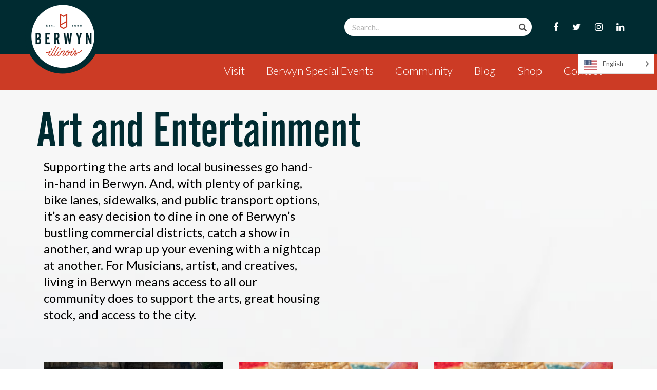

--- FILE ---
content_type: text/html; charset=UTF-8
request_url: https://whyberwyn.com/visit/art-and-entertainment/
body_size: 16413
content:
<!DOCTYPE html>
<html dir="ltr" lang="en-US" prefix="og: https://ogp.me/ns#">
<head>

<!-- Global site tag (gtag.js) - Google Analytics -->
<script async src="https://www.googletagmanager.com/gtag/js?id=UA-16201375-1"></script>
<script>
window.dataLayer = window.dataLayer || [];
function gtag(){dataLayer.push(arguments);}
gtag('js', new Date());

gtag('config', 'UA-16201375-1');
</script>

<meta charset="utf-8">
<meta http-equiv="X-UA-Compatible" content="IE=edge">
<meta name="viewport" content="width=device-width, initial-scale=1">

<link rel="profile" href="http://gmpg.org/xfn/11" />
<link rel="stylesheet" type="text/css" media="all" href="https://whyberwyn.com/wp-content/themes/berwin-2019-child/style.css" />
<link rel="pingback" href="https://whyberwyn.com/xmlrpc.php" />
<link href="https://fonts.googleapis.com/css?family=Lato:300,300i,400,400i,700,700i,900,900i" rel="stylesheet">
<!-- || Bootstrap || -->
<link href="https://whyberwyn.com/wp-content/themes/berwin-2019/assets/css/bootstrap.min.css" rel="stylesheet" type="text/css">
<!-- || Fonts CSS || -->
<link href="https://whyberwyn.com/wp-content/themes/berwin-2019/assets/css/font-awesome.min.css" rel="stylesheet" type="text/css">
<link href="https://whyberwyn.com/wp-content/themes/berwin-2019/assets/fonts/font-styles.css" rel="stylesheet" type="text/css">
<!-- || Style || -->
<link href="https://whyberwyn.com/wp-content/themes/berwin-2019/assets/css/style.css" rel="stylesheet" type="text/css">
<link href="https://whyberwyn.com/wp-content/themes/berwin-2019/assets/css/responsive.css" rel="stylesheet" type="text/css">
<link href="https://whyberwyn.com/wp-content/themes/berwin-2019/assets/css/animate.css" rel="stylesheet" type="text/css">
<!-- || Owl Carousel || -->
<link href="https://whyberwyn.com/wp-content/themes/berwin-2019/assets/css/owl.carousel.css" rel="stylesheet">
<link href="https://whyberwyn.com/wp-content/themes/berwin-2019/assets/css/owl.theme.css" rel="stylesheet">
<link href="https://whyberwyn.com/wp-content/themes/berwin-2019-child/slick/slick.css" rel="stylesheet">
<link href="https://whyberwyn.com/wp-content/themes/berwin-2019-child/slick/slick-theme.css" rel="stylesheet">
<!--<link rel="stylesheet" href="path/to/font-awesome/css/font-awesome.min.css">-->

	<style>img:is([sizes="auto" i], [sizes^="auto," i]) { contain-intrinsic-size: 3000px 1500px }</style>
	
		<!-- All in One SEO 4.9.3 - aioseo.com -->
		<title>Art and Entertainment - Berwyn Illinois</title>
	<meta name="description" content="Supporting the arts and local businesses go hand-in-hand in Berwyn. And, with plenty of parking, bike lanes, sidewalks, and public transport options, it’s an easy decision to dine in one of Berwyn’s bustling commercial districts, catch a show in another, and wrap up your evening with a nightcap at another. For Musicians, artist, and creatives, living" />
	<meta name="robots" content="max-image-preview:large" />
	<link rel="canonical" href="https://whyberwyn.com/visit/art-and-entertainment/" />
	<meta name="generator" content="All in One SEO (AIOSEO) 4.9.3" />
		<meta property="og:locale" content="en_US" />
		<meta property="og:site_name" content="Berwyn Illinois - The City of Berwyn" />
		<meta property="og:type" content="article" />
		<meta property="og:title" content="Art and Entertainment - Berwyn Illinois" />
		<meta property="og:description" content="Supporting the arts and local businesses go hand-in-hand in Berwyn. And, with plenty of parking, bike lanes, sidewalks, and public transport options, it’s an easy decision to dine in one of Berwyn’s bustling commercial districts, catch a show in another, and wrap up your evening with a nightcap at another. For Musicians, artist, and creatives, living" />
		<meta property="og:url" content="https://whyberwyn.com/visit/art-and-entertainment/" />
		<meta property="article:published_time" content="2019-03-28T06:36:50+00:00" />
		<meta property="article:modified_time" content="2020-07-08T16:18:57+00:00" />
		<meta name="twitter:card" content="summary_large_image" />
		<meta name="twitter:title" content="Art and Entertainment - Berwyn Illinois" />
		<meta name="twitter:description" content="Supporting the arts and local businesses go hand-in-hand in Berwyn. And, with plenty of parking, bike lanes, sidewalks, and public transport options, it’s an easy decision to dine in one of Berwyn’s bustling commercial districts, catch a show in another, and wrap up your evening with a nightcap at another. For Musicians, artist, and creatives, living" />
		<script type="application/ld+json" class="aioseo-schema">
			{"@context":"https:\/\/schema.org","@graph":[{"@type":"BreadcrumbList","@id":"https:\/\/whyberwyn.com\/visit\/art-and-entertainment\/#breadcrumblist","itemListElement":[{"@type":"ListItem","@id":"https:\/\/whyberwyn.com#listItem","position":1,"name":"Home","item":"https:\/\/whyberwyn.com","nextItem":{"@type":"ListItem","@id":"https:\/\/whyberwyn.com\/visit\/#listItem","name":"Visit"}},{"@type":"ListItem","@id":"https:\/\/whyberwyn.com\/visit\/#listItem","position":2,"name":"Visit","item":"https:\/\/whyberwyn.com\/visit\/","nextItem":{"@type":"ListItem","@id":"https:\/\/whyberwyn.com\/visit\/art-and-entertainment\/#listItem","name":"Art and Entertainment"},"previousItem":{"@type":"ListItem","@id":"https:\/\/whyberwyn.com#listItem","name":"Home"}},{"@type":"ListItem","@id":"https:\/\/whyberwyn.com\/visit\/art-and-entertainment\/#listItem","position":3,"name":"Art and Entertainment","previousItem":{"@type":"ListItem","@id":"https:\/\/whyberwyn.com\/visit\/#listItem","name":"Visit"}}]},{"@type":"Organization","@id":"https:\/\/whyberwyn.com\/#organization","name":"Berwyn Illinois","description":"The City of Berwyn","url":"https:\/\/whyberwyn.com\/"},{"@type":"WebPage","@id":"https:\/\/whyberwyn.com\/visit\/art-and-entertainment\/#webpage","url":"https:\/\/whyberwyn.com\/visit\/art-and-entertainment\/","name":"Art and Entertainment - Berwyn Illinois","description":"Supporting the arts and local businesses go hand-in-hand in Berwyn. And, with plenty of parking, bike lanes, sidewalks, and public transport options, it\u2019s an easy decision to dine in one of Berwyn\u2019s bustling commercial districts, catch a show in another, and wrap up your evening with a nightcap at another. For Musicians, artist, and creatives, living","inLanguage":"en-US","isPartOf":{"@id":"https:\/\/whyberwyn.com\/#website"},"breadcrumb":{"@id":"https:\/\/whyberwyn.com\/visit\/art-and-entertainment\/#breadcrumblist"},"datePublished":"2019-03-28T06:36:50+00:00","dateModified":"2020-07-08T16:18:57+00:00"},{"@type":"WebSite","@id":"https:\/\/whyberwyn.com\/#website","url":"https:\/\/whyberwyn.com\/","name":"Berwyn Illinois","description":"The City of Berwyn","inLanguage":"en-US","publisher":{"@id":"https:\/\/whyberwyn.com\/#organization"}}]}
		</script>
		<!-- All in One SEO -->

<link rel='dns-prefetch' href='//www.youtube.com' />
<link rel='dns-prefetch' href='//fonts.googleapis.com' />
<link rel="alternate" type="application/rss+xml" title="Berwyn Illinois &raquo; Feed" href="https://whyberwyn.com/feed/" />
<link rel="alternate" type="application/rss+xml" title="Berwyn Illinois &raquo; Comments Feed" href="https://whyberwyn.com/comments/feed/" />
<link rel='stylesheet' id='sbi_styles-css' href='https://whyberwyn.com/wp-content/plugins/instagram-feed-pro/css/sbi-styles.min.css?ver=6.3.3' type='text/css' media='all' />
<style id='wp-emoji-styles-inline-css' type='text/css'>

	img.wp-smiley, img.emoji {
		display: inline !important;
		border: none !important;
		box-shadow: none !important;
		height: 1em !important;
		width: 1em !important;
		margin: 0 0.07em !important;
		vertical-align: -0.1em !important;
		background: none !important;
		padding: 0 !important;
	}
</style>
<link rel='stylesheet' id='wp-block-library-css' href='https://whyberwyn.com/wp-includes/css/dist/block-library/style.min.css?ver=f618ec32533e530e9edf906154b4e767' type='text/css' media='all' />
<style id='wp-block-library-theme-inline-css' type='text/css'>
.wp-block-audio :where(figcaption){color:#555;font-size:13px;text-align:center}.is-dark-theme .wp-block-audio :where(figcaption){color:#ffffffa6}.wp-block-audio{margin:0 0 1em}.wp-block-code{border:1px solid #ccc;border-radius:4px;font-family:Menlo,Consolas,monaco,monospace;padding:.8em 1em}.wp-block-embed :where(figcaption){color:#555;font-size:13px;text-align:center}.is-dark-theme .wp-block-embed :where(figcaption){color:#ffffffa6}.wp-block-embed{margin:0 0 1em}.blocks-gallery-caption{color:#555;font-size:13px;text-align:center}.is-dark-theme .blocks-gallery-caption{color:#ffffffa6}:root :where(.wp-block-image figcaption){color:#555;font-size:13px;text-align:center}.is-dark-theme :root :where(.wp-block-image figcaption){color:#ffffffa6}.wp-block-image{margin:0 0 1em}.wp-block-pullquote{border-bottom:4px solid;border-top:4px solid;color:currentColor;margin-bottom:1.75em}.wp-block-pullquote cite,.wp-block-pullquote footer,.wp-block-pullquote__citation{color:currentColor;font-size:.8125em;font-style:normal;text-transform:uppercase}.wp-block-quote{border-left:.25em solid;margin:0 0 1.75em;padding-left:1em}.wp-block-quote cite,.wp-block-quote footer{color:currentColor;font-size:.8125em;font-style:normal;position:relative}.wp-block-quote:where(.has-text-align-right){border-left:none;border-right:.25em solid;padding-left:0;padding-right:1em}.wp-block-quote:where(.has-text-align-center){border:none;padding-left:0}.wp-block-quote.is-large,.wp-block-quote.is-style-large,.wp-block-quote:where(.is-style-plain){border:none}.wp-block-search .wp-block-search__label{font-weight:700}.wp-block-search__button{border:1px solid #ccc;padding:.375em .625em}:where(.wp-block-group.has-background){padding:1.25em 2.375em}.wp-block-separator.has-css-opacity{opacity:.4}.wp-block-separator{border:none;border-bottom:2px solid;margin-left:auto;margin-right:auto}.wp-block-separator.has-alpha-channel-opacity{opacity:1}.wp-block-separator:not(.is-style-wide):not(.is-style-dots){width:100px}.wp-block-separator.has-background:not(.is-style-dots){border-bottom:none;height:1px}.wp-block-separator.has-background:not(.is-style-wide):not(.is-style-dots){height:2px}.wp-block-table{margin:0 0 1em}.wp-block-table td,.wp-block-table th{word-break:normal}.wp-block-table :where(figcaption){color:#555;font-size:13px;text-align:center}.is-dark-theme .wp-block-table :where(figcaption){color:#ffffffa6}.wp-block-video :where(figcaption){color:#555;font-size:13px;text-align:center}.is-dark-theme .wp-block-video :where(figcaption){color:#ffffffa6}.wp-block-video{margin:0 0 1em}:root :where(.wp-block-template-part.has-background){margin-bottom:0;margin-top:0;padding:1.25em 2.375em}
</style>
<style id='classic-theme-styles-inline-css' type='text/css'>
/*! This file is auto-generated */
.wp-block-button__link{color:#fff;background-color:#32373c;border-radius:9999px;box-shadow:none;text-decoration:none;padding:calc(.667em + 2px) calc(1.333em + 2px);font-size:1.125em}.wp-block-file__button{background:#32373c;color:#fff;text-decoration:none}
</style>
<link rel='stylesheet' id='aioseo/css/src/vue/standalone/blocks/table-of-contents/global.scss-css' href='https://whyberwyn.com/wp-content/plugins/all-in-one-seo-pack/dist/Lite/assets/css/table-of-contents/global.e90f6d47.css?ver=4.9.3' type='text/css' media='all' />
<style id='global-styles-inline-css' type='text/css'>
:root{--wp--preset--aspect-ratio--square: 1;--wp--preset--aspect-ratio--4-3: 4/3;--wp--preset--aspect-ratio--3-4: 3/4;--wp--preset--aspect-ratio--3-2: 3/2;--wp--preset--aspect-ratio--2-3: 2/3;--wp--preset--aspect-ratio--16-9: 16/9;--wp--preset--aspect-ratio--9-16: 9/16;--wp--preset--color--black: #000;--wp--preset--color--cyan-bluish-gray: #abb8c3;--wp--preset--color--white: #fff;--wp--preset--color--pale-pink: #f78da7;--wp--preset--color--vivid-red: #cf2e2e;--wp--preset--color--luminous-vivid-orange: #ff6900;--wp--preset--color--luminous-vivid-amber: #fcb900;--wp--preset--color--light-green-cyan: #7bdcb5;--wp--preset--color--vivid-green-cyan: #00d084;--wp--preset--color--pale-cyan-blue: #8ed1fc;--wp--preset--color--vivid-cyan-blue: #0693e3;--wp--preset--color--vivid-purple: #9b51e0;--wp--preset--color--blue: #0066cc;--wp--preset--color--medium-gray: #666;--wp--preset--color--light-gray: #f1f1f1;--wp--preset--gradient--vivid-cyan-blue-to-vivid-purple: linear-gradient(135deg,rgba(6,147,227,1) 0%,rgb(155,81,224) 100%);--wp--preset--gradient--light-green-cyan-to-vivid-green-cyan: linear-gradient(135deg,rgb(122,220,180) 0%,rgb(0,208,130) 100%);--wp--preset--gradient--luminous-vivid-amber-to-luminous-vivid-orange: linear-gradient(135deg,rgba(252,185,0,1) 0%,rgba(255,105,0,1) 100%);--wp--preset--gradient--luminous-vivid-orange-to-vivid-red: linear-gradient(135deg,rgba(255,105,0,1) 0%,rgb(207,46,46) 100%);--wp--preset--gradient--very-light-gray-to-cyan-bluish-gray: linear-gradient(135deg,rgb(238,238,238) 0%,rgb(169,184,195) 100%);--wp--preset--gradient--cool-to-warm-spectrum: linear-gradient(135deg,rgb(74,234,220) 0%,rgb(151,120,209) 20%,rgb(207,42,186) 40%,rgb(238,44,130) 60%,rgb(251,105,98) 80%,rgb(254,248,76) 100%);--wp--preset--gradient--blush-light-purple: linear-gradient(135deg,rgb(255,206,236) 0%,rgb(152,150,240) 100%);--wp--preset--gradient--blush-bordeaux: linear-gradient(135deg,rgb(254,205,165) 0%,rgb(254,45,45) 50%,rgb(107,0,62) 100%);--wp--preset--gradient--luminous-dusk: linear-gradient(135deg,rgb(255,203,112) 0%,rgb(199,81,192) 50%,rgb(65,88,208) 100%);--wp--preset--gradient--pale-ocean: linear-gradient(135deg,rgb(255,245,203) 0%,rgb(182,227,212) 50%,rgb(51,167,181) 100%);--wp--preset--gradient--electric-grass: linear-gradient(135deg,rgb(202,248,128) 0%,rgb(113,206,126) 100%);--wp--preset--gradient--midnight: linear-gradient(135deg,rgb(2,3,129) 0%,rgb(40,116,252) 100%);--wp--preset--font-size--small: 13px;--wp--preset--font-size--medium: 20px;--wp--preset--font-size--large: 36px;--wp--preset--font-size--x-large: 42px;--wp--preset--spacing--20: 0.44rem;--wp--preset--spacing--30: 0.67rem;--wp--preset--spacing--40: 1rem;--wp--preset--spacing--50: 1.5rem;--wp--preset--spacing--60: 2.25rem;--wp--preset--spacing--70: 3.38rem;--wp--preset--spacing--80: 5.06rem;--wp--preset--shadow--natural: 6px 6px 9px rgba(0, 0, 0, 0.2);--wp--preset--shadow--deep: 12px 12px 50px rgba(0, 0, 0, 0.4);--wp--preset--shadow--sharp: 6px 6px 0px rgba(0, 0, 0, 0.2);--wp--preset--shadow--outlined: 6px 6px 0px -3px rgba(255, 255, 255, 1), 6px 6px rgba(0, 0, 0, 1);--wp--preset--shadow--crisp: 6px 6px 0px rgba(0, 0, 0, 1);}:where(.is-layout-flex){gap: 0.5em;}:where(.is-layout-grid){gap: 0.5em;}body .is-layout-flex{display: flex;}.is-layout-flex{flex-wrap: wrap;align-items: center;}.is-layout-flex > :is(*, div){margin: 0;}body .is-layout-grid{display: grid;}.is-layout-grid > :is(*, div){margin: 0;}:where(.wp-block-columns.is-layout-flex){gap: 2em;}:where(.wp-block-columns.is-layout-grid){gap: 2em;}:where(.wp-block-post-template.is-layout-flex){gap: 1.25em;}:where(.wp-block-post-template.is-layout-grid){gap: 1.25em;}.has-black-color{color: var(--wp--preset--color--black) !important;}.has-cyan-bluish-gray-color{color: var(--wp--preset--color--cyan-bluish-gray) !important;}.has-white-color{color: var(--wp--preset--color--white) !important;}.has-pale-pink-color{color: var(--wp--preset--color--pale-pink) !important;}.has-vivid-red-color{color: var(--wp--preset--color--vivid-red) !important;}.has-luminous-vivid-orange-color{color: var(--wp--preset--color--luminous-vivid-orange) !important;}.has-luminous-vivid-amber-color{color: var(--wp--preset--color--luminous-vivid-amber) !important;}.has-light-green-cyan-color{color: var(--wp--preset--color--light-green-cyan) !important;}.has-vivid-green-cyan-color{color: var(--wp--preset--color--vivid-green-cyan) !important;}.has-pale-cyan-blue-color{color: var(--wp--preset--color--pale-cyan-blue) !important;}.has-vivid-cyan-blue-color{color: var(--wp--preset--color--vivid-cyan-blue) !important;}.has-vivid-purple-color{color: var(--wp--preset--color--vivid-purple) !important;}.has-black-background-color{background-color: var(--wp--preset--color--black) !important;}.has-cyan-bluish-gray-background-color{background-color: var(--wp--preset--color--cyan-bluish-gray) !important;}.has-white-background-color{background-color: var(--wp--preset--color--white) !important;}.has-pale-pink-background-color{background-color: var(--wp--preset--color--pale-pink) !important;}.has-vivid-red-background-color{background-color: var(--wp--preset--color--vivid-red) !important;}.has-luminous-vivid-orange-background-color{background-color: var(--wp--preset--color--luminous-vivid-orange) !important;}.has-luminous-vivid-amber-background-color{background-color: var(--wp--preset--color--luminous-vivid-amber) !important;}.has-light-green-cyan-background-color{background-color: var(--wp--preset--color--light-green-cyan) !important;}.has-vivid-green-cyan-background-color{background-color: var(--wp--preset--color--vivid-green-cyan) !important;}.has-pale-cyan-blue-background-color{background-color: var(--wp--preset--color--pale-cyan-blue) !important;}.has-vivid-cyan-blue-background-color{background-color: var(--wp--preset--color--vivid-cyan-blue) !important;}.has-vivid-purple-background-color{background-color: var(--wp--preset--color--vivid-purple) !important;}.has-black-border-color{border-color: var(--wp--preset--color--black) !important;}.has-cyan-bluish-gray-border-color{border-color: var(--wp--preset--color--cyan-bluish-gray) !important;}.has-white-border-color{border-color: var(--wp--preset--color--white) !important;}.has-pale-pink-border-color{border-color: var(--wp--preset--color--pale-pink) !important;}.has-vivid-red-border-color{border-color: var(--wp--preset--color--vivid-red) !important;}.has-luminous-vivid-orange-border-color{border-color: var(--wp--preset--color--luminous-vivid-orange) !important;}.has-luminous-vivid-amber-border-color{border-color: var(--wp--preset--color--luminous-vivid-amber) !important;}.has-light-green-cyan-border-color{border-color: var(--wp--preset--color--light-green-cyan) !important;}.has-vivid-green-cyan-border-color{border-color: var(--wp--preset--color--vivid-green-cyan) !important;}.has-pale-cyan-blue-border-color{border-color: var(--wp--preset--color--pale-cyan-blue) !important;}.has-vivid-cyan-blue-border-color{border-color: var(--wp--preset--color--vivid-cyan-blue) !important;}.has-vivid-purple-border-color{border-color: var(--wp--preset--color--vivid-purple) !important;}.has-vivid-cyan-blue-to-vivid-purple-gradient-background{background: var(--wp--preset--gradient--vivid-cyan-blue-to-vivid-purple) !important;}.has-light-green-cyan-to-vivid-green-cyan-gradient-background{background: var(--wp--preset--gradient--light-green-cyan-to-vivid-green-cyan) !important;}.has-luminous-vivid-amber-to-luminous-vivid-orange-gradient-background{background: var(--wp--preset--gradient--luminous-vivid-amber-to-luminous-vivid-orange) !important;}.has-luminous-vivid-orange-to-vivid-red-gradient-background{background: var(--wp--preset--gradient--luminous-vivid-orange-to-vivid-red) !important;}.has-very-light-gray-to-cyan-bluish-gray-gradient-background{background: var(--wp--preset--gradient--very-light-gray-to-cyan-bluish-gray) !important;}.has-cool-to-warm-spectrum-gradient-background{background: var(--wp--preset--gradient--cool-to-warm-spectrum) !important;}.has-blush-light-purple-gradient-background{background: var(--wp--preset--gradient--blush-light-purple) !important;}.has-blush-bordeaux-gradient-background{background: var(--wp--preset--gradient--blush-bordeaux) !important;}.has-luminous-dusk-gradient-background{background: var(--wp--preset--gradient--luminous-dusk) !important;}.has-pale-ocean-gradient-background{background: var(--wp--preset--gradient--pale-ocean) !important;}.has-electric-grass-gradient-background{background: var(--wp--preset--gradient--electric-grass) !important;}.has-midnight-gradient-background{background: var(--wp--preset--gradient--midnight) !important;}.has-small-font-size{font-size: var(--wp--preset--font-size--small) !important;}.has-medium-font-size{font-size: var(--wp--preset--font-size--medium) !important;}.has-large-font-size{font-size: var(--wp--preset--font-size--large) !important;}.has-x-large-font-size{font-size: var(--wp--preset--font-size--x-large) !important;}
:where(.wp-block-post-template.is-layout-flex){gap: 1.25em;}:where(.wp-block-post-template.is-layout-grid){gap: 1.25em;}
:where(.wp-block-columns.is-layout-flex){gap: 2em;}:where(.wp-block-columns.is-layout-grid){gap: 2em;}
:root :where(.wp-block-pullquote){font-size: 1.5em;line-height: 1.6;}
</style>
<link rel='stylesheet' id='contact-form-7-css' href='https://whyberwyn.com/wp-content/plugins/contact-form-7/includes/css/styles.css?ver=6.1.4' type='text/css' media='all' />
<link rel='stylesheet' id='wpos-font-awesome-css' href='https://whyberwyn.com/wp-content/plugins/slider-and-carousel-plus-widget-for-instagram/assets/css/font-awesome.min.css?ver=1.9.3' type='text/css' media='all' />
<link rel='stylesheet' id='wpos-magnific-style-css' href='https://whyberwyn.com/wp-content/plugins/slider-and-carousel-plus-widget-for-instagram/assets/css/magnific-popup.css?ver=1.9.3' type='text/css' media='all' />
<link rel='stylesheet' id='wpos-slick-style-css' href='https://whyberwyn.com/wp-content/plugins/slider-and-carousel-plus-widget-for-instagram/assets/css/slick.css?ver=1.9.3' type='text/css' media='all' />
<link rel='stylesheet' id='iscwp-public-css-css' href='https://whyberwyn.com/wp-content/plugins/slider-and-carousel-plus-widget-for-instagram/assets/css/iscwp-public.css?ver=1.9.3' type='text/css' media='all' />
<link rel='stylesheet' id='SFSImainCss-css' href='https://whyberwyn.com/wp-content/plugins/ultimate-social-media-icons/css/sfsi-style.css?ver=2.9.6' type='text/css' media='all' />
<link rel='stylesheet' id='weglot-css-css' href='https://whyberwyn.com/wp-content/plugins/weglot/dist/css/front-css.css?ver=5.2' type='text/css' media='all' />
<style id="weglot-custom-style">.country-selector.weglot-default {
	position: fixed;
    top: 0px;
    right: 5px;
  	z-index: 99999;
    margin-top: 105px;
    height: fit-content;
}</style><link rel='stylesheet' id='new-flag-css-css' href='https://whyberwyn.com/wp-content/plugins/weglot/dist/css/new-flags.css?ver=5.2' type='text/css' media='all' />
<style id='custom-flag-handle-inline-css' type='text/css'>
.weglot-flags.flag-0.wg-en>a:before,.weglot-flags.flag-0.wg-en>span:before {background-image: url(https://cdn.weglot.com/flags/rectangle_mat/us.svg); }.weglot-flags.flag-1.wg-en>a:before,.weglot-flags.flag-1.wg-en>span:before {background-image: url(https://cdn.weglot.com/flags/shiny/us.svg); }.weglot-flags.flag-2.wg-en>a:before,.weglot-flags.flag-2.wg-en>span:before {background-image: url(https://cdn.weglot.com/flags/square/us.svg); }.weglot-flags.flag-3.wg-en>a:before,.weglot-flags.flag-3.wg-en>span:before {background-image: url(https://cdn.weglot.com/flags/circle/us.svg); }
</style>
<link rel='stylesheet' id='twentyten-block-style-css' href='https://whyberwyn.com/wp-content/themes/berwin-2019/blocks.css?ver=20181018' type='text/css' media='all' />
<link rel='stylesheet' id='wp-pagenavi-css' href='https://whyberwyn.com/wp-content/plugins/wp-pagenavi/pagenavi-css.css?ver=2.70' type='text/css' media='all' />
<link rel='stylesheet' id='lato-css' href='//fonts.googleapis.com/css?family=Lato%3A100%2C100italic%2C300%2C300italic%2Cregular%2Citalic%2C700%2C700italic%2C900%2C900italic&#038;subset=latin%2Clatin-ext&#038;ver=2.9.6' type='text/css' media='all' />
<link rel='stylesheet' id='poppins-css' href='//fonts.googleapis.com/css?family=Poppins%3A100%2C100italic%2C200%2C200italic%2C300%2C300italic%2Cregular%2Citalic%2C500%2C500italic%2C600%2C600italic%2C700%2C700italic%2C800%2C800italic%2C900%2C900italic&#038;subset=latin%2Clatin-ext&#038;ver=2.9.6' type='text/css' media='all' />
<link rel='stylesheet' id='open-sans-css' href='https://fonts.googleapis.com/css?family=Open+Sans%3A300italic%2C400italic%2C600italic%2C300%2C400%2C600&#038;subset=latin%2Clatin-ext&#038;display=fallback&#038;ver=f618ec32533e530e9edf906154b4e767' type='text/css' media='all' />
<link rel='stylesheet' id='alfa-slab-one-css' href='//fonts.googleapis.com/css?family=Alfa+Slab+One%3Aregular&#038;subset=latin%2Clatin-ext%2Cvietnamese&#038;ver=2.9.6' type='text/css' media='all' />
<link rel='stylesheet' id='anton-css' href='//fonts.googleapis.com/css?family=Anton%3Aregular&#038;subset=latin%2Clatin-ext%2Cvietnamese&#038;ver=2.9.6' type='text/css' media='all' />
<link rel='stylesheet' id='merriweather-css' href='//fonts.googleapis.com/css?family=Merriweather%3A300%2C300italic%2Cregular%2Citalic%2C700%2C700italic%2C900%2C900italic&#038;subset=cyrillic%2Ccyrillic-ext%2Clatin%2Clatin-ext%2Cvietnamese&#038;ver=2.9.6' type='text/css' media='all' />
<link rel='stylesheet' id='kc-general-css' href='https://whyberwyn.com/wp-content/plugins/kingcomposer/assets/frontend/css/kingcomposer.min.css?ver=2.9.6' type='text/css' media='all' />
<link rel='stylesheet' id='kc-animate-css' href='https://whyberwyn.com/wp-content/plugins/kingcomposer/assets/css/animate.css?ver=2.9.6' type='text/css' media='all' />
<link rel='stylesheet' id='kc-icon-1-css' href='https://whyberwyn.com/wp-content/plugins/kingcomposer/assets/css/icons.css?ver=2.9.6' type='text/css' media='all' />
<link rel='stylesheet' id='owl-theme-css' href='https://whyberwyn.com/wp-content/plugins/kingcomposer/includes/frontend/vendors/owl-carousel/owl.theme.css?ver=2.9.6' type='text/css' media='all' />
<link rel='stylesheet' id='owl-carousel-css' href='https://whyberwyn.com/wp-content/plugins/kingcomposer/includes/frontend/vendors/owl-carousel/owl.carousel.css?ver=2.9.6' type='text/css' media='all' />
<script type="text/javascript" src="https://whyberwyn.com/wp-includes/js/jquery/jquery.min.js?ver=3.7.1" id="jquery-core-js"></script>
<script type="text/javascript" src="https://whyberwyn.com/wp-includes/js/jquery/jquery-migrate.min.js?ver=3.4.1" id="jquery-migrate-js"></script>
<script type="text/javascript" src="https://whyberwyn.com/wp-content/plugins/weglot/dist/front-js.js?ver=5.2" id="wp-weglot-js-js"></script>
<link rel="https://api.w.org/" href="https://whyberwyn.com/wp-json/" /><link rel="alternate" title="JSON" type="application/json" href="https://whyberwyn.com/wp-json/wp/v2/pages/219" /><link rel="EditURI" type="application/rsd+xml" title="RSD" href="https://whyberwyn.com/xmlrpc.php?rsd" />

<link rel='shortlink' href='https://whyberwyn.com/?p=219' />
<link rel="alternate" title="oEmbed (JSON)" type="application/json+oembed" href="https://whyberwyn.com/wp-json/oembed/1.0/embed?url=https%3A%2F%2Fwhyberwyn.com%2Fvisit%2Fart-and-entertainment%2F" />
<link rel="alternate" title="oEmbed (XML)" type="text/xml+oembed" href="https://whyberwyn.com/wp-json/oembed/1.0/embed?url=https%3A%2F%2Fwhyberwyn.com%2Fvisit%2Fart-and-entertainment%2F&#038;format=xml" />
<script type="text/javascript">var kc_script_data={ajax_url:"https://whyberwyn.com/wp-admin/admin-ajax.php"}</script><meta name="follow.[base64]" content="nusgSjnlwRh31yMrbMb4"/>
<link rel="alternate" href="https://whyberwyn.com/visit/art-and-entertainment/" hreflang="en"/>
<link rel="alternate" href="https://whyberwyn.com/es/visit/art-and-entertainment/" hreflang="es"/>
<script type="application/json" id="weglot-data">{"website":"https:\/\/whyberwyn.com\/","uid":"4c218ff84a","project_slug":"p-4c218ff84a","language_from":"en","language_from_custom_flag":"us","language_from_custom_name":"English","excluded_paths":[],"excluded_blocks":[],"custom_settings":{"button_style":{"is_dropdown":true,"with_flags":true,"flag_type":"rectangle_mat","with_name":true,"full_name":true,"custom_css":".country-selector.weglot-default {\r\n\tposition: fixed;\r\n    top: 0px;\r\n    right: 5px;\r\n  \tz-index: 99999;\r\n    margin-top: 105px;\r\n    height: fit-content;\r\n}"},"translate_email":false,"translate_search":false,"translate_amp":false,"switchers":[{"templates":{"name":"default","hash":"095ffb8d22f66be52959023fa4eeb71a05f20f73"},"location":[],"style":{"with_flags":true,"flag_type":"rectangle_mat","with_name":true,"full_name":true,"is_dropdown":true}}]},"pending_translation_enabled":false,"curl_ssl_check_enabled":true,"languages":[{"language_to":"es","custom_code":null,"custom_name":null,"custom_local_name":null,"provider":null,"enabled":true,"automatic_translation_enabled":true,"deleted_at":null,"connect_host_destination":null,"custom_flag":null}],"organization_slug":"w-52a73c1fee","current_language":"en","switcher_links":{"en":"https:\/\/whyberwyn.com\/visit\/art-and-entertainment\/","es":"https:\/\/whyberwyn.com\/es\/visit\/art-and-entertainment\/"},"original_path":"\/visit\/art-and-entertainment\/"}</script><link rel="icon" href="https://whyberwyn.com/wp-content/uploads/2019/06/berwyn_favicon.png" sizes="32x32" />
<link rel="icon" href="https://whyberwyn.com/wp-content/uploads/2019/06/berwyn_favicon.png" sizes="192x192" />
<link rel="apple-touch-icon" href="https://whyberwyn.com/wp-content/uploads/2019/06/berwyn_favicon.png" />
<meta name="msapplication-TileImage" content="https://whyberwyn.com/wp-content/uploads/2019/06/berwyn_favicon.png" />
		<style type="text/css" id="wp-custom-css">
			.row.content-post-detail-content-text {
    width: calc(100% + 30px);
}
@media screen and (min-width: 999px){
body .kc-row-container .kc-wrap-columns, body .kc_row_inner {
    display: -webkit-flex;
    display: -ms-flexbox;
    display: flex;
    width: 100%;
    flex-wrap: wrap;
}
}
.content-post-detail-content-text div {
    display: block;
    line-height: 1.8;
}
#myModal .btn-success,
video#myVideo {
    display: none;
}
@media only screen and (min-width: 1024px) {
	video#myVideo {
    display: block;
}
  div#carousel-example-generic {
    width: 100%;
}
div#carousel-example-generic .item.banner_ad.active img {
    display: none;
}
video#myVideo {
    width: 100%;
}
.banner .header-text {
	bottom: 380px;
}
	.banner .header-text {
    z-index: 2;
}
	.overlay_video {
    height: 100%;
    width: 100%;
    position: absolute;
    top: 0px;
    left: 0px;
    z-index: 2;
    background: #1d1d1c99;
}
}

.mainFooterSection .wpcf7-form .wpcf7-form-control-wrap .wpcf7-email{
	padding:10px;
}
		</style>
		<script type="text/javascript"></script><style type="text/css" id="kc-css-general">.kc-off-notice{display: inline-block !important;}.kc-container{max-width:1170px;}</style><style type="text/css" id="kc-css-render">@media only screen and (min-width:1000px) and (max-width:5000px){body.kc-css-system .kc-css-905165{width:50%;}body.kc-css-system .kc-css-710000{width:50%;}}body.kc-css-system .kc-css-819567 .kc-list-item-4 .kc-post-header .post-title-alt a,body.kc-css-system .kc-css-819567 .kc-list-item-1 .post-title-alt a,body.kc-css-system .kc-css-819567 .kc-list-item-2 .post-title-alt a,body.kc-css-system .kc-css-819567 .kc-list-item-3 .post-title-alt a{font-family:Lato;}@media only screen and (max-width:479px){body.kc-css-system .kc-css-819567 .kc-list-item-4 .kc-post-header .post-title-alt a,body.kc-css-system .kc-css-819567 .kc-list-item-1 .post-title-alt a,body.kc-css-system .kc-css-819567 .kc-list-item-2 .post-title-alt a,body.kc-css-system .kc-css-819567 .kc-list-item-3 .post-title-alt a{margin:1px 1px 1px 1px;}}</style></head>

<body class="wp-singular page-template-default page page-id-219 page-child parent-pageid-11 wp-theme-berwin-2019 wp-child-theme-berwin-2019-child kingcomposer kc-css-system sfsi_actvite_theme_custom_support modula-best-grid-gallery">
<div id="page">
<header class="blockElement main-header 2">
		      <div class="top-bar">
				<div class="custom-container">
				  <div class="row">
				    <div class="col-md-12 col-sm-12 padMin">
					 	
					 <div class="logo-main">
					 	<a href="https://whyberwyn.com" class="logo-1"><img src="https://whyberwyn.com/wp-content/uploads/2019/06/logo_header.png" alt="Logo"></a>
					 	<a href="https://whyberwyn.com" class="logo-2"><img src="/wp-content/uploads/2019/04/logo-fixed.png" alt="Logo"></a>
					 </div>
					<div class="search-container">
						
		<form role="search" method="get" id="searchform" class="searchTop" action="https://whyberwyn.com">
			
					<input type="text" placeholder="Search.." name="s" id="s">
					<button type="submit"><i class="fa fa-search"></i></button>
			
			</form>
						
						<ul>
						  <li><a target="_blank" href="https://www.facebook.com/WhyBerwyn"><i class="fa fa-facebook" aria-hidden="true"></i></a></li>
						  <li><a target="_blank" href="https://twitter.com/WhyBerwyn"><i class="fa fa-twitter" aria-hidden="true"></i></a></li>
						  <li><a target="_blank" href="https://www.instagram.com/whyberwyn/"><i class="fa fa-instagram" aria-hidden="true"></i></a></li>
						  <li><a target="_blank" href="https://www.linkedin.com/company/berwyn-development-corporation/"><i class="fa fa-linkedin" aria-hidden="true"></i></a></li>
						 </ul>
					  </div>					  
				    </div>
				 </div>
		        </div>
		       </div>
		    <div class="header-main-logo">
		      <div class="mainNav">
				<div class="container">
						<div class="row">
								<div class="col-md-12 col-sm-12">
								   <nav class="navbar navbar-expand-lg customMenu">
									  <button class="navbar-toggler" type="button" data-toggle="collapse" data-target="#navbarNav" aria-controls="navbarNav" aria-expanded="false" aria-label="Toggle navigation">
									  	<i class="fa fa-bars" aria-hidden="true"></i>
										<!-- <span class="navbar-toggler-icon"></span> -->
							           </button>
									  <div class="collapse navbar-collapse" id="navbarNav">
		<ul id="menu-menu-1" class="navbar-nav"><li id="menu-item-449" class="menu-item menu-item-type-custom menu-item-object-custom current-menu-ancestor current-menu-parent menu-item-has-children menu-item-449"><a href="#">Visit</a>
<ul class="sub-menu">
	<li id="menu-item-360" class="menu-item menu-item-type-post_type menu-item-object-page menu-item-360"><a href="https://whyberwyn.com/visit/berwyn-bites/">Berwyn Restaurants</a></li>
	<li id="menu-item-359" class="menu-item menu-item-type-post_type menu-item-object-page current-menu-item page_item page-item-219 current_page_item menu-item-359"><a href="https://whyberwyn.com/visit/art-and-entertainment/" aria-current="page">Art and Entertainment</a></li>
	<li id="menu-item-362" class="menu-item menu-item-type-post_type menu-item-object-page menu-item-362"><a href="https://whyberwyn.com/visit/districts/">Districts</a></li>
	<li id="menu-item-1034" class="menu-item menu-item-type-custom menu-item-object-custom menu-item-1034"><a href="http://members.whyberwyn.com/list">Business Directory</a></li>
	<li id="menu-item-363" class="menu-item menu-item-type-post_type menu-item-object-page menu-item-363"><a href="https://whyberwyn.com/visit/parks-green-spaces/">Parks &#038; Green Spaces</a></li>
</ul>
</li>
<li id="menu-item-6090" class="menu-item menu-item-type-post_type menu-item-object-page menu-item-6090"><a href="https://whyberwyn.com/2025-events/">Berwyn Special Events</a></li>
<li id="menu-item-450" class="menu-item menu-item-type-custom menu-item-object-custom menu-item-has-children menu-item-450"><a href="#">Community</a>
<ul class="sub-menu">
	<li id="menu-item-369" class="menu-item menu-item-type-post_type menu-item-object-page menu-item-369"><a href="https://whyberwyn.com/community/housing/">Housing</a></li>
	<li id="menu-item-366" class="menu-item menu-item-type-post_type menu-item-object-page menu-item-366"><a href="https://whyberwyn.com/community/community-resources/">Community Resources</a></li>
	<li id="menu-item-368" class="menu-item menu-item-type-post_type menu-item-object-page menu-item-368"><a href="https://whyberwyn.com/community/health-services/">Health &#038; Services</a></li>
	<li id="menu-item-370" class="menu-item menu-item-type-post_type menu-item-object-page menu-item-370"><a href="https://whyberwyn.com/community/schools/">Schools</a></li>
</ul>
</li>
<li id="menu-item-27" class="nav-item menu-item menu-item-type-post_type menu-item-object-page menu-item-27"><a href="https://whyberwyn.com/blog/">Blog</a></li>
<li id="menu-item-1036" class="nav-item menu-item menu-item-type-custom menu-item-object-custom menu-item-1036"><a href="http://members.whyberwyn.com/hotdeals">Shop</a></li>
<li id="menu-item-28" class="nav-item menu-item menu-item-type-post_type menu-item-object-page menu-item-28"><a href="https://whyberwyn.com/contact/">Contact</a></li>
</ul>										  	
											                                      
										
									  </div>
									</nav> 
								</div>
						</div>
				</div>
		    </div>
		  </div>
      </header>
      
      
      <!-- || Banner || -->
<div class="banner blockElement">
		<div class="container-fluid">
	        <div class="row">
		<!-- Carousel -->
    	<div id="carousel-example-generic" class="carousel slide" data-ride="carousel">
			<!-- Indicators -->
			<ol class="carousel-indicators">
			  	<li data-target="#carousel-example-generic" data-slide-to="0" class="active"></li>
			   <!-- <li data-target="#carousel-example-generic" data-slide-to="1"></li>
			    <li data-target="#carousel-example-generic" data-slide-to="2"></li>-->
			</ol>
			<!-- Wrapper for slides -->
			<div class="carousel-inner">
			    <div class="item banner_ad active">
			    	<img src="https://whyberwyn.com/wp-content/themes/berwin-2019/assets/images/banner.jpg" alt="First slide">
                    <!-- Static Header -->
                    <div class="header-text">
                        <div class="custom-container">
                            <h3 class="wow bounceInUp" data-wow-duration="3.1s" data-wow-delay="0.1s">
                            	The City of Berwyn <a href="#"><img src="https://whyberwyn.com/wp-content/themes/berwin-2019/assets/images/play.png" alt="Logo"></a>
                            </h3>
							 <div class="customList wow bounceInUp" data-wow-duration="4.1s" data-wow-delay="0.1s">
							  <p>Located just 8 miles west of Chicago’s loop and has convenient access to the Eisenhower (I-290) and the Stevenson </p>
							 </ul>
							</div>
                        </div>
                    </div><!-- /header-text -->
			    </div>
			</div>
			
			<!-- <a class="left carousel-control" href="#carousel-example-generic" data-slide="prev">
		    	<span class="glyphicon glyphicon-chevron-left"></span>
			</a>
			<a class="right carousel-control" href="#carousel-example-generic" data-slide="next">
		    	<span class="glyphicon glyphicon-chevron-right"></span>
			</a> -->
		</div><!-- /carousel -->
	</div>
</div>
</div>
<!-- || Banner // End || --> 
	
<!-- || Header // End || --> 

<div class="bd-menu-fix"></div>
<section class="blockElement firstSection innerpage innerpage-2">
				  <div class="container">

			

				<div id="post-219" class="post-219 page type-page status-publish hentry">
											<h1 class="entry-title">Art and Entertainment</h1>
					
					<div class="entry-content">
						<div class="kc_clfw"></div><section class="kc-elm kc-css-774707 kc_row"><div class="kc-row-container  kc-container"><div class="kc-wrap-columns"><div class="kc-elm kc-css-905165 kc_col-sm-6 kc_column kc_col-sm-6"><div class="kc-col-container"><div class="kc-elm kc-css-240916 kc_text_block"><p><span style="box-sizing: border-box; margin: 0px auto; padding: 0px; font-family: Lato; font-size: 24px;">Supporting the arts and local businesses go hand-in-hand in Berwyn. And, with plenty of parking, bike lanes, sidewalks, and public transport options, it’s an easy decision to dine in one of Berwyn’s bustling commercial districts, catch a show in another, and wrap up your evening with a nightcap at another. </span><span style="box-sizing: border-box; margin: 0px auto; padding: 0px; font-style: inherit; font-family: Lato; font-size: 24px;">For Musicians, artist, and creatives, living in Berwyn means access to all our community does to support the arts, great housing stock, and access to the city. </span></p>
</div></div></div><div class="kc-elm kc-css-710000 kc_col-sm-6 kc_column kc_col-sm-6"><div class="kc-col-container">
	<div class="kc-elm kc-css-422812 kc_shortcode kc_video_play kc_video_wrapper" data-video="https://youtu.be/ONlW_U8YCtY" data-width="540" data-height="305.08474576271" data-fullwidth="" data-autoplay="" data-loop="yes" data-control="yes" data-related="" data-showinfo="" data-kc-video-mute="yes">
			</div>

</div></div></div></div></section><section class="kc-elm kc-css-605520 kc_row"><div class="kc-row-container  kc-container"><div class="kc-wrap-columns"><div class="kc-elm kc-css-219422 kc_col-sm-12 kc_column kc_col-sm-12"><div class="kc-col-container"><div class="kc-elm kc-css-156423" style="height: 60px; clear: both; width:100%;"></div>
<div class="kc-elm kc-css-819567 kc-blog-posts kc-blog-posts-4 owl-carousel kc-image-align-both" data-owl-options='{"autoplay": "yes", "pagination": "yes", "items": "3", "tablet":3, "mobile":1}'>
	
		
				<div class="item">
					<div class="kc-list-item-4">
						<div class="kc-post-header">
															<a href="https://whyberwyn.com/home-for-the-holidays/">
									<img decoding="async" src="https://whyberwyn.com/wp-content/uploads/2020/11/urban-logger-1-500x500xct.jpg" alt="Home for the Holidays">
								</a>
														<div class="meta-title">
								
								<h2 class="post-title-alt">
									<a href="https://whyberwyn.com/home-for-the-holidays/" class="post-title-link"
									   title="Home for the Holidays">Home for the Holidays</a>
								</h2>
							</div>
						</div>
					</div>
				</div>
		
				<div class="item">
					<div class="kc-list-item-4">
						<div class="kc-post-header">
															<a href="https://whyberwyn.com/el-dia-de-los-muertos-en-berwyn/">
									<img decoding="async" src="https://whyberwyn.com/wp-content/uploads/2020/10/nick-fewings-I3C_eojFVQY-unsplash-scaled-500x500xct.jpg" alt="El Día de Los Muertos en Berwyn">
								</a>
														<div class="meta-title">
								
								<h2 class="post-title-alt">
									<a href="https://whyberwyn.com/el-dia-de-los-muertos-en-berwyn/" class="post-title-link"
									   title="El Día de Los Muertos en Berwyn">El Día de Los Muertos en Berwyn</a>
								</h2>
							</div>
						</div>
					</div>
				</div>
		
				<div class="item">
					<div class="kc-list-item-4">
						<div class="kc-post-header">
															<a href="https://whyberwyn.com/dia-de-los-muertos-happenings-in-berwyn/">
									<img decoding="async" src="https://whyberwyn.com/wp-content/uploads/2020/10/nick-fewings-I3C_eojFVQY-unsplash-scaled-500x500xct.jpg" alt="Dia de los Muertos/Day of the Dead Happenings in Berwyn">
								</a>
														<div class="meta-title">
								
								<h2 class="post-title-alt">
									<a href="https://whyberwyn.com/dia-de-los-muertos-happenings-in-berwyn/" class="post-title-link"
									   title="Dia de los Muertos/Day of the Dead Happenings in Berwyn">Dia de los Muertos/Day of the Dead Happenings in Berwyn</a>
								</h2>
							</div>
						</div>
					</div>
				</div>
		
				<div class="item">
					<div class="kc-list-item-4">
						<div class="kc-post-header">
															<a href="https://whyberwyn.com/local-points-of-interest-in-berwyn/">
									<img decoding="async" src="https://whyberwyn.com/wp-content/uploads/2020/07/local-points-of-interest-image-500x500xct.jpg" alt="Local Points of Interest in Berwyn">
								</a>
														<div class="meta-title">
								
								<h2 class="post-title-alt">
									<a href="https://whyberwyn.com/local-points-of-interest-in-berwyn/" class="post-title-link"
									   title="Local Points of Interest in Berwyn">Local Points of Interest in Berwyn</a>
								</h2>
							</div>
						</div>
					</div>
				</div>
		
				<div class="item">
					<div class="kc-list-item-4">
						<div class="kc-post-header">
															<a href="https://whyberwyn.com/live-music-berwyn-illinois/">
									<img decoding="async" src="https://whyberwyn.com/wp-content/uploads/2020/07/fitzgeralds-3-scaled-e1594152855298-500x500xct.jpg" alt="Live Music">
								</a>
														<div class="meta-title">
								
								<h2 class="post-title-alt">
									<a href="https://whyberwyn.com/live-music-berwyn-illinois/" class="post-title-link"
									   title="Live Music">Live Music</a>
								</h2>
							</div>
						</div>
					</div>
				</div>
		
				<div class="item">
					<div class="kc-list-item-4">
						<div class="kc-post-header">
															<a href="https://whyberwyn.com/learn-to-create/">
									<img decoding="async" src="https://whyberwyn.com/wp-content/uploads/2020/07/rachael-gorjestani-X6CZGpJBi8U-unsplash-500x500xct.jpg" alt="Learn to Create">
								</a>
														<div class="meta-title">
								
								<h2 class="post-title-alt">
									<a href="https://whyberwyn.com/learn-to-create/" class="post-title-link"
									   title="Learn to Create">Learn to Create</a>
								</h2>
							</div>
						</div>
					</div>
				</div>
		
				<div class="item">
					<div class="kc-list-item-4">
						<div class="kc-post-header">
															<a href="https://whyberwyn.com/live-theater/">
									<img decoding="async" src="https://whyberwyn.com/wp-content/uploads/2020/07/vadim-fomenok-hWOTYL5BKT8-unsplash-2-500x500xct.jpg" alt="Live Theater">
								</a>
														<div class="meta-title">
								
								<h2 class="post-title-alt">
									<a href="https://whyberwyn.com/live-theater/" class="post-title-link"
									   title="Live Theater">Live Theater</a>
								</h2>
							</div>
						</div>
					</div>
				</div>
		
				<div class="item">
					<div class="kc-list-item-4">
						<div class="kc-post-header">
															<a href="https://whyberwyn.com/shop-and-support-local-makers/">
									<img decoding="async" src="https://whyberwyn.com/wp-content/uploads/2020/07/annie-spratt-TywjkDHf0Ps-unsplash-500x500xct.jpg" alt="Shop and Support Local Makers">
								</a>
														<div class="meta-title">
								
								<h2 class="post-title-alt">
									<a href="https://whyberwyn.com/shop-and-support-local-makers/" class="post-title-link"
									   title="Shop and Support Local Makers">Shop and Support Local Makers</a>
								</h2>
							</div>
						</div>
					</div>
				</div>
		
				<div class="item">
					<div class="kc-list-item-4">
						<div class="kc-post-header">
															<a href="https://whyberwyn.com/abc-test/">
									<img decoding="async" src="https://whyberwyn.com/wp-content/uploads/2020/07/90428195_2875837352452078_6734967792002400256_o-500x500xct.jpg" alt="Public Art">
								</a>
														<div class="meta-title">
								
								<h2 class="post-title-alt">
									<a href="https://whyberwyn.com/abc-test/" class="post-title-link"
									   title="Public Art">Public Art</a>
								</h2>
							</div>
						</div>
					</div>
				</div>
		
	
</div>
<div class="kc-elm kc-css-256821" style="height: 60px; clear: both; width:100%;"></div></div></div></div></div></section>																	</div><!-- .entry-content -->
				</div><!-- #post-## -->

				
			<div id="comments">




</div><!-- #comments -->


			</div><!-- #content -->
		</section><!-- #container -->


 
<footer class="blockElement mainFooterSection">
	<div class="container"> 
		<h3><p><h3>Become a part of our community!<span class="bel">Keep up with WhyBerwyn news, happenings, and special events!</span></h3>
</p></h3>	
		<div class="row">
			<div class="col-md-4 social-left">
				<ul>
				  <li><a target="_blank" href="https://www.facebook.com/WhyBerwyn"><i class="fa fa-facebook" aria-hidden="true"></i></a></li>
				  <li><a target="_blank" href="https://twitter.com/WhyBerwyn"><i class="fa fa-twitter" aria-hidden="true"></i></a></li>
				  <li><a target="_blank" href="https://www.instagram.com/whyberwyn/"><i class="fa fa-instagram" aria-hidden="true"></i></a></li>
				  <li><a target="_blank" href="https://www.linkedin.com/company/berwyn-development-corporation/"><i class="fa fa-linkedin" aria-hidden="true"></i></a></li>
				 </ul>
			</div>
			<div class="col-md-8">
				
<div class="wpcf7 no-js" id="wpcf7-f152-o1" lang="en" dir="ltr" data-wpcf7-id="152">
<div class="screen-reader-response"><p role="status" aria-live="polite" aria-atomic="true"></p> <ul></ul></div>
<form action="/visit/art-and-entertainment/#wpcf7-f152-o1" method="post" class="wpcf7-form init Subscribe" aria-label="Contact form" novalidate="novalidate" data-status="init">
<fieldset class="hidden-fields-container"><input type="hidden" name="_wpcf7" value="152" /><input type="hidden" name="_wpcf7_version" value="6.1.4" /><input type="hidden" name="_wpcf7_locale" value="en" /><input type="hidden" name="_wpcf7_unit_tag" value="wpcf7-f152-o1" /><input type="hidden" name="_wpcf7_container_post" value="0" /><input type="hidden" name="_wpcf7_posted_data_hash" value="" /><input type="hidden" name="_wpcf7_recaptcha_response" value="" />
</fieldset>
<p><label>Subscribe to our Newsletter</label>
</p>
<p><span class="wpcf7-form-control-wrap" data-name="email-812"><input size="40" maxlength="400" class="wpcf7-form-control wpcf7-email wpcf7-validates-as-required wpcf7-text wpcf7-validates-as-email" aria-required="true" aria-invalid="false" placeholder="Enter Your Email Address" value="" type="email" name="email-812" /></span><br />
<input class="wpcf7-form-control wpcf7-submit has-spinner" type="submit" value="submit" />
</p><div class="wpcf7-response-output" aria-hidden="true"></div>
</form>
</div>
			</div>
		</div>
			
		<div class="copyRight"> 
					
			<div class="textwidget custom-html-widget"><p>&copy; 2026 Why Berwyn, Inc. | </p>
				<p><a href="https://whyberwyn.com/disclaimer-privacy-policy/">Disclaimer &amp; Privacy Policy</a></p>
			</div>
		</div>			
		
	</div>				  				  
</footer>	
</div>
<!-- || Section // End  || -->
<!-- || Jquery File || --> 
<script src="https://whyberwyn.com/wp-content/themes/berwin-2019/assets/js/jquery-3.1.1.min.js" type="text/javascript"></script> 
<!-- || Bootstrap jQuery || --> 
<script src="https://whyberwyn.com/wp-content/themes/berwin-2019/assets/js/bootstrap.min.js" type="text/javascript"></script> 
<!-- || Website jQuery || --> 
<script src="https://whyberwyn.com/wp-content/themes/berwin-2019/assets/js/common.js" type="text/javascript"></script>
<script src="https://whyberwyn.com/wp-content/themes/berwin-2019/assets/js/wow.min.js" type="text/javascript"></script>
<script src="https://whyberwyn.com/wp-content/themes/berwin-2019/assets/js/owl.carousel.js" type="text/javascript"></script> 
<!--<script src="https://whyberwyn.com/wp-content/themes/berwin-2019-child/slick/slick.min.js" type="text/javascript"></script> --> 
<script>
	jQuery(document).ready(function($) {
		$('.carousel').carousel({
        interval: 5000 //changes the speed
    })
	});
    
</script> 
<script type="text/javascript">
	// jQuery(document).ready(function($) {
	// 	$('.wrap-latest,.wrap-category').slick({
	// 	  	infinite: true,
	// 	  	prevArrow: '<button type="button" class="slick-prev"><i class="fa fa-angle-left" aria-hidden="true"></i></button>',
	// 	  	nextArrow: '<button type="button" class="slick-next"><i class="fa fa-angle-right" aria-hidden="true"></i></button>',
	// 	  	slidesToShow: 3,
	// 	  	slidesToScroll: 1,
	// 	  	responsive: [
	// 	  		{
	// 	      		breakpoint: 480,
	// 	      		settings: {
	// 	        		slidesToShow: 1,
	// 	        		autoplay: true
	// 	      		}
	// 	    	},
	// 	    	{
	// 	      		breakpoint: 1000,
	// 	      		settings: {
	// 	        		slidesToShow: 2,
	// 	        		autoplay: true
	// 	      		}
	// 	    	}
  	// 		]
		  	
	// 	});
	// });	
</script>
<script>
    jQuery(document).ready(function() {
      	jQuery("#owl-demo").owlCarousel({
        	autoPlay: 7000,
        	items : 1,
        	itemsDesktop : [1199,3],
        	itemsDesktopSmall : [979,3],
			pagination:false,
			navigation: true,
			navigationText: ["<i class='fa fa-angle-left'></i>", "<i class='fa fa-angle-right'></i>"]
      	});
    });
	
	jQuery(document).ready(function() {
      	jQuery("#owl-demo1").owlCarousel({
	        autoPlay: 7000,		
	        items : 1,
			navigation: true,
	        itemsDesktop : [1199,3],
	        itemsDesktopSmall : [979,3]
      	});
    });
</script>
	
<script>
  	new WOW().init();
</script>
<script type="text/javascript">
	jQuery(document).ready(function($) {
		$(window).scroll(function(){
		  	var sticky = $('.main-header'),
		      	scroll = $(window).scrollTop();

		  	if (scroll >= 100) sticky.addClass('fixed');
		  	else sticky.removeClass('fixed');
		});
	});
</script>
<script type="speculationrules">
{"prefetch":[{"source":"document","where":{"and":[{"href_matches":"\/*"},{"not":{"href_matches":["\/wp-*.php","\/wp-admin\/*","\/wp-content\/uploads\/*","\/wp-content\/*","\/wp-content\/plugins\/*","\/wp-content\/themes\/berwin-2019-child\/*","\/wp-content\/themes\/berwin-2019\/*","\/*\\?(.+)"]}},{"not":{"selector_matches":"a[rel~=\"nofollow\"]"}},{"not":{"selector_matches":".no-prefetch, .no-prefetch a"}}]},"eagerness":"conservative"}]}
</script>
<!-- start number replacer -->
<script type="text/javascript"><!--
vs_account_id      = "fwABAV2yCklEqAB5";
//--></script>
<script type="text/javascript" src="https://rw1.calls.net/euinc/number-changer.js">
</script>
<!-- end ad widget -->
                <!--facebook like and share js -->
                <div id="fb-root"></div>
                <script>
                    (function(d, s, id) {
                        var js, fjs = d.getElementsByTagName(s)[0];
                        if (d.getElementById(id)) return;
                        js = d.createElement(s);
                        js.id = id;
                        js.src = "https://connect.facebook.net/en_US/sdk.js#xfbml=1&version=v3.2";
                        fjs.parentNode.insertBefore(js, fjs);
                    }(document, 'script', 'facebook-jssdk'));
                </script>
                <script>
window.addEventListener('sfsi_functions_loaded', function() {
    if (typeof sfsi_responsive_toggle == 'function') {
        sfsi_responsive_toggle(0);
        // console.log('sfsi_responsive_toggle');

    }
})
</script>
    <script>
        window.addEventListener('sfsi_functions_loaded', function () {
            if (typeof sfsi_plugin_version == 'function') {
                sfsi_plugin_version(2.77);
            }
        });

        function sfsi_processfurther(ref) {
            var feed_id = '[base64]';
            var feedtype = 8;
            var email = jQuery(ref).find('input[name="email"]').val();
            var filter = /^(([^<>()[\]\\.,;:\s@\"]+(\.[^<>()[\]\\.,;:\s@\"]+)*)|(\".+\"))@((\[[0-9]{1,3}\.[0-9]{1,3}\.[0-9]{1,3}\.[0-9]{1,3}\])|(([a-zA-Z\-0-9]+\.)+[a-zA-Z]{2,}))$/;
            if ((email != "Enter your email") && (filter.test(email))) {
                if (feedtype == "8") {
                    var url = "https://api.follow.it/subscription-form/" + feed_id + "/" + feedtype;
                    window.open(url, "popupwindow", "scrollbars=yes,width=1080,height=760");
                    return true;
                }
            } else {
                alert("Please enter email address");
                jQuery(ref).find('input[name="email"]').focus();
                return false;
            }
        }
    </script>
    <style type="text/css" aria-selected="true">
        .sfsi_subscribe_Popinner {
             width: 100% !important;

            height: auto !important;

         padding: 18px 0px !important;

            background-color: #ffffff !important;
        }

        .sfsi_subscribe_Popinner form {
            margin: 0 20px !important;
        }

        .sfsi_subscribe_Popinner h5 {
            font-family: Helvetica,Arial,sans-serif !important;

             font-weight: bold !important;   color:#000000 !important; font-size: 16px !important;   text-align:center !important; margin: 0 0 10px !important;
            padding: 0 !important;
        }

        .sfsi_subscription_form_field {
            margin: 5px 0 !important;
            width: 100% !important;
            display: inline-flex;
            display: -webkit-inline-flex;
        }

        .sfsi_subscription_form_field input {
            width: 100% !important;
            padding: 10px 0px !important;
        }

        .sfsi_subscribe_Popinner input[type=email] {
         font-family: Helvetica,Arial,sans-serif !important;   font-style:normal !important;  color: #000000 !important;   font-size:14px !important; text-align: center !important;        }

        .sfsi_subscribe_Popinner input[type=email]::-webkit-input-placeholder {

         font-family: Helvetica,Arial,sans-serif !important;   font-style:normal !important;  color:#000000 !important; font-size: 14px !important;   text-align:center !important;        }

        .sfsi_subscribe_Popinner input[type=email]:-moz-placeholder {
            /* Firefox 18- */
         font-family: Helvetica,Arial,sans-serif !important;   font-style:normal !important;   color:#000000 !important; font-size: 14px !important;   text-align:center !important;
        }

        .sfsi_subscribe_Popinner input[type=email]::-moz-placeholder {
            /* Firefox 19+ */
         font-family: Helvetica,Arial,sans-serif !important;   font-style: normal !important;
              color:#000000 !important; font-size: 14px !important;   text-align:center !important;        }

        .sfsi_subscribe_Popinner input[type=email]:-ms-input-placeholder {

            font-family: Helvetica,Arial,sans-serif !important;  font-style:normal !important;  color: #000000 !important;  font-size:14px !important;
         text-align: center !important;        }

        .sfsi_subscribe_Popinner input[type=submit] {

         font-family: Helvetica,Arial,sans-serif !important;   font-weight: bold !important;   color:#000000 !important; font-size: 16px !important;   text-align:center !important; background-color: #dedede !important;        }

                .sfsi_shortcode_container {
            float: left;
        }

        .sfsi_shortcode_container .norm_row .sfsi_wDiv {
            position: relative !important;
        }

        .sfsi_shortcode_container .sfsi_holders {
            display: none;
        }

            </style>

    <!-- Custom Feeds for Instagram JS -->
<script type="text/javascript">
var sbiajaxurl = "https://whyberwyn.com/wp-admin/admin-ajax.php";

</script>
<script type="text/javascript" src="https://whyberwyn.com/wp-includes/js/dist/hooks.min.js?ver=4d63a3d491d11ffd8ac6" id="wp-hooks-js"></script>
<script type="text/javascript" src="https://whyberwyn.com/wp-includes/js/dist/i18n.min.js?ver=5e580eb46a90c2b997e6" id="wp-i18n-js"></script>
<script type="text/javascript" id="wp-i18n-js-after">
/* <![CDATA[ */
wp.i18n.setLocaleData( { 'text direction\u0004ltr': [ 'ltr' ] } );
/* ]]> */
</script>
<script type="text/javascript" src="https://whyberwyn.com/wp-content/plugins/contact-form-7/includes/swv/js/index.js?ver=6.1.4" id="swv-js"></script>
<script type="text/javascript" id="contact-form-7-js-before">
/* <![CDATA[ */
var wpcf7 = {
    "api": {
        "root": "https:\/\/whyberwyn.com\/wp-json\/",
        "namespace": "contact-form-7\/v1"
    },
    "cached": 1
};
/* ]]> */
</script>
<script type="text/javascript" src="https://whyberwyn.com/wp-content/plugins/contact-form-7/includes/js/index.js?ver=6.1.4" id="contact-form-7-js"></script>
<script type="text/javascript" src="https://whyberwyn.com/wp-includes/js/jquery/ui/core.min.js?ver=1.13.3" id="jquery-ui-core-js"></script>
<script type="text/javascript" src="https://whyberwyn.com/wp-content/plugins/ultimate-social-media-icons/js/shuffle/modernizr.custom.min.js?ver=f618ec32533e530e9edf906154b4e767" id="SFSIjqueryModernizr-js"></script>
<script type="text/javascript" src="https://whyberwyn.com/wp-content/plugins/ultimate-social-media-icons/js/shuffle/jquery.shuffle.min.js?ver=f618ec32533e530e9edf906154b4e767" id="SFSIjqueryShuffle-js"></script>
<script type="text/javascript" src="https://whyberwyn.com/wp-content/plugins/ultimate-social-media-icons/js/shuffle/random-shuffle-min.js?ver=f618ec32533e530e9edf906154b4e767" id="SFSIjqueryrandom-shuffle-js"></script>
<script type="text/javascript" id="SFSICustomJs-js-extra">
/* <![CDATA[ */
var sfsi_icon_ajax_object = {"nonce":"c1c51a0145","ajax_url":"https:\/\/whyberwyn.com\/wp-admin\/admin-ajax.php","plugin_url":"https:\/\/whyberwyn.com\/wp-content\/plugins\/ultimate-social-media-icons\/"};
/* ]]> */
</script>
<script type="text/javascript" src="https://whyberwyn.com/wp-content/plugins/ultimate-social-media-icons/js/custom.js?ver=2.9.6" id="SFSICustomJs-js"></script>
<script type="text/javascript" id="rocket-browser-checker-js-after">
/* <![CDATA[ */
"use strict";var _createClass=function(){function defineProperties(target,props){for(var i=0;i<props.length;i++){var descriptor=props[i];descriptor.enumerable=descriptor.enumerable||!1,descriptor.configurable=!0,"value"in descriptor&&(descriptor.writable=!0),Object.defineProperty(target,descriptor.key,descriptor)}}return function(Constructor,protoProps,staticProps){return protoProps&&defineProperties(Constructor.prototype,protoProps),staticProps&&defineProperties(Constructor,staticProps),Constructor}}();function _classCallCheck(instance,Constructor){if(!(instance instanceof Constructor))throw new TypeError("Cannot call a class as a function")}var RocketBrowserCompatibilityChecker=function(){function RocketBrowserCompatibilityChecker(options){_classCallCheck(this,RocketBrowserCompatibilityChecker),this.passiveSupported=!1,this._checkPassiveOption(this),this.options=!!this.passiveSupported&&options}return _createClass(RocketBrowserCompatibilityChecker,[{key:"_checkPassiveOption",value:function(self){try{var options={get passive(){return!(self.passiveSupported=!0)}};window.addEventListener("test",null,options),window.removeEventListener("test",null,options)}catch(err){self.passiveSupported=!1}}},{key:"initRequestIdleCallback",value:function(){!1 in window&&(window.requestIdleCallback=function(cb){var start=Date.now();return setTimeout(function(){cb({didTimeout:!1,timeRemaining:function(){return Math.max(0,50-(Date.now()-start))}})},1)}),!1 in window&&(window.cancelIdleCallback=function(id){return clearTimeout(id)})}},{key:"isDataSaverModeOn",value:function(){return"connection"in navigator&&!0===navigator.connection.saveData}},{key:"supportsLinkPrefetch",value:function(){var elem=document.createElement("link");return elem.relList&&elem.relList.supports&&elem.relList.supports("prefetch")&&window.IntersectionObserver&&"isIntersecting"in IntersectionObserverEntry.prototype}},{key:"isSlowConnection",value:function(){return"connection"in navigator&&"effectiveType"in navigator.connection&&("2g"===navigator.connection.effectiveType||"slow-2g"===navigator.connection.effectiveType)}}]),RocketBrowserCompatibilityChecker}();
/* ]]> */
</script>
<script type="text/javascript" id="rocket-preload-links-js-extra">
/* <![CDATA[ */
var RocketPreloadLinksConfig = {"excludeUris":"\/(?:.+\/)?feed(?:\/(?:.+\/?)?)?$|\/(?:.+\/)?embed\/|\/(index\\.php\/)?(.*)wp\\-json(\/.*|$)|\/refer\/|\/go\/|\/recommend\/|\/recommends\/","usesTrailingSlash":"1","imageExt":"jpg|jpeg|gif|png|tiff|bmp|webp|avif|pdf|doc|docx|xls|xlsx|php","fileExt":"jpg|jpeg|gif|png|tiff|bmp|webp|avif|pdf|doc|docx|xls|xlsx|php|html|htm","siteUrl":"https:\/\/whyberwyn.com","onHoverDelay":"100","rateThrottle":"3"};
/* ]]> */
</script>
<script type="text/javascript" id="rocket-preload-links-js-after">
/* <![CDATA[ */
(function() {
"use strict";var r="function"==typeof Symbol&&"symbol"==typeof Symbol.iterator?function(e){return typeof e}:function(e){return e&&"function"==typeof Symbol&&e.constructor===Symbol&&e!==Symbol.prototype?"symbol":typeof e},e=function(){function i(e,t){for(var n=0;n<t.length;n++){var i=t[n];i.enumerable=i.enumerable||!1,i.configurable=!0,"value"in i&&(i.writable=!0),Object.defineProperty(e,i.key,i)}}return function(e,t,n){return t&&i(e.prototype,t),n&&i(e,n),e}}();function i(e,t){if(!(e instanceof t))throw new TypeError("Cannot call a class as a function")}var t=function(){function n(e,t){i(this,n),this.browser=e,this.config=t,this.options=this.browser.options,this.prefetched=new Set,this.eventTime=null,this.threshold=1111,this.numOnHover=0}return e(n,[{key:"init",value:function(){!this.browser.supportsLinkPrefetch()||this.browser.isDataSaverModeOn()||this.browser.isSlowConnection()||(this.regex={excludeUris:RegExp(this.config.excludeUris,"i"),images:RegExp(".("+this.config.imageExt+")$","i"),fileExt:RegExp(".("+this.config.fileExt+")$","i")},this._initListeners(this))}},{key:"_initListeners",value:function(e){-1<this.config.onHoverDelay&&document.addEventListener("mouseover",e.listener.bind(e),e.listenerOptions),document.addEventListener("mousedown",e.listener.bind(e),e.listenerOptions),document.addEventListener("touchstart",e.listener.bind(e),e.listenerOptions)}},{key:"listener",value:function(e){var t=e.target.closest("a"),n=this._prepareUrl(t);if(null!==n)switch(e.type){case"mousedown":case"touchstart":this._addPrefetchLink(n);break;case"mouseover":this._earlyPrefetch(t,n,"mouseout")}}},{key:"_earlyPrefetch",value:function(t,e,n){var i=this,r=setTimeout(function(){if(r=null,0===i.numOnHover)setTimeout(function(){return i.numOnHover=0},1e3);else if(i.numOnHover>i.config.rateThrottle)return;i.numOnHover++,i._addPrefetchLink(e)},this.config.onHoverDelay);t.addEventListener(n,function e(){t.removeEventListener(n,e,{passive:!0}),null!==r&&(clearTimeout(r),r=null)},{passive:!0})}},{key:"_addPrefetchLink",value:function(i){return this.prefetched.add(i.href),new Promise(function(e,t){var n=document.createElement("link");n.rel="prefetch",n.href=i.href,n.onload=e,n.onerror=t,document.head.appendChild(n)}).catch(function(){})}},{key:"_prepareUrl",value:function(e){if(null===e||"object"!==(void 0===e?"undefined":r(e))||!1 in e||-1===["http:","https:"].indexOf(e.protocol))return null;var t=e.href.substring(0,this.config.siteUrl.length),n=this._getPathname(e.href,t),i={original:e.href,protocol:e.protocol,origin:t,pathname:n,href:t+n};return this._isLinkOk(i)?i:null}},{key:"_getPathname",value:function(e,t){var n=t?e.substring(this.config.siteUrl.length):e;return n.startsWith("/")||(n="/"+n),this._shouldAddTrailingSlash(n)?n+"/":n}},{key:"_shouldAddTrailingSlash",value:function(e){return this.config.usesTrailingSlash&&!e.endsWith("/")&&!this.regex.fileExt.test(e)}},{key:"_isLinkOk",value:function(e){return null!==e&&"object"===(void 0===e?"undefined":r(e))&&(!this.prefetched.has(e.href)&&e.origin===this.config.siteUrl&&-1===e.href.indexOf("?")&&-1===e.href.indexOf("#")&&!this.regex.excludeUris.test(e.href)&&!this.regex.images.test(e.href))}}],[{key:"run",value:function(){"undefined"!=typeof RocketPreloadLinksConfig&&new n(new RocketBrowserCompatibilityChecker({capture:!0,passive:!0}),RocketPreloadLinksConfig).init()}}]),n}();t.run();
}());
/* ]]> */
</script>
<script type="text/javascript" src="https://www.google.com/recaptcha/api.js?render=6Lcw1pAUAAAAALgYit-y3ZkJ4MINZ9SYi6lnZN-W&amp;ver=3.0" id="google-recaptcha-js"></script>
<script type="text/javascript" src="https://whyberwyn.com/wp-includes/js/dist/vendor/wp-polyfill.min.js?ver=3.15.0" id="wp-polyfill-js"></script>
<script type="text/javascript" id="wpcf7-recaptcha-js-before">
/* <![CDATA[ */
var wpcf7_recaptcha = {
    "sitekey": "6Lcw1pAUAAAAALgYit-y3ZkJ4MINZ9SYi6lnZN-W",
    "actions": {
        "homepage": "homepage",
        "contactform": "contactform"
    }
};
/* ]]> */
</script>
<script type="text/javascript" src="https://whyberwyn.com/wp-content/plugins/contact-form-7/modules/recaptcha/index.js?ver=6.1.4" id="wpcf7-recaptcha-js"></script>
<script type="text/javascript" src="https://whyberwyn.com/wp-content/plugins/kingcomposer/assets/frontend/js/kingcomposer.min.js?ver=2.9.6" id="kc-front-scripts-js"></script>
<script type="text/javascript" src="https://www.youtube.com/iframe_api?ver=2.9.6" id="kc-youtube-api-js"></script>
<script type="text/javascript" src="https://whyberwyn.com/wp-content/plugins/kingcomposer/assets/frontend/js/video.play.min.js?ver=2.9.6" id="kc-video-play-js"></script>
<script type="text/javascript" src="https://whyberwyn.com/wp-content/plugins/kingcomposer/includes/frontend/vendors/owl-carousel/owl.carousel.min.js?ver=2.9.6" id="owl-carousel-js"></script>
<script type="text/javascript" src="https://whyberwyn.com/wp-includes/js/imagesloaded.min.js?ver=5.0.0" id="imagesloaded-js"></script>
<script type="text/javascript" src="https://whyberwyn.com/wp-includes/js/masonry.min.js?ver=4.2.2" id="masonry-js"></script>
<!--Weglot 5.2--><aside data-wg-notranslate="" class="country-selector weglot-dropdown close_outside_click closed weglot-default wg-" tabindex="0" aria-expanded="false" aria-label="Language selected: English"><input id="wg6971cecba7d5f7.209511891769066187552" class="weglot_choice" type="checkbox" name="menu"/><label data-l="en" tabindex="-1" for="wg6971cecba7d5f7.209511891769066187552" class="wgcurrent wg-li weglot-lang weglot-language weglot-flags flag-0 wg-en" data-code-language="wg-en" data-name-language="English"><span class="wglanguage-name">English</span></label><ul role="none"><li data-l="es" class="wg-li weglot-lang weglot-language weglot-flags flag-0 wg-es" data-code-language="es" role="option"><a title="Language switcher : Spanish" class="weglot-language-es" role="option" data-wg-notranslate="" href="https://whyberwyn.com/es/visit/art-and-entertainment/">Español</a></li></ul></aside> </body>
</html>

<!-- This website is like a Rocket, isn't it? Performance optimized by WP Rocket. Learn more: https://wp-rocket.me - Debug: cached@1769066187 -->

--- FILE ---
content_type: text/html; charset=utf-8
request_url: https://www.google.com/recaptcha/api2/anchor?ar=1&k=6Lcw1pAUAAAAALgYit-y3ZkJ4MINZ9SYi6lnZN-W&co=aHR0cHM6Ly93aHliZXJ3eW4uY29tOjQ0Mw..&hl=en&v=PoyoqOPhxBO7pBk68S4YbpHZ&size=invisible&anchor-ms=20000&execute-ms=30000&cb=fxdwmho3r6tl
body_size: 48612
content:
<!DOCTYPE HTML><html dir="ltr" lang="en"><head><meta http-equiv="Content-Type" content="text/html; charset=UTF-8">
<meta http-equiv="X-UA-Compatible" content="IE=edge">
<title>reCAPTCHA</title>
<style type="text/css">
/* cyrillic-ext */
@font-face {
  font-family: 'Roboto';
  font-style: normal;
  font-weight: 400;
  font-stretch: 100%;
  src: url(//fonts.gstatic.com/s/roboto/v48/KFO7CnqEu92Fr1ME7kSn66aGLdTylUAMa3GUBHMdazTgWw.woff2) format('woff2');
  unicode-range: U+0460-052F, U+1C80-1C8A, U+20B4, U+2DE0-2DFF, U+A640-A69F, U+FE2E-FE2F;
}
/* cyrillic */
@font-face {
  font-family: 'Roboto';
  font-style: normal;
  font-weight: 400;
  font-stretch: 100%;
  src: url(//fonts.gstatic.com/s/roboto/v48/KFO7CnqEu92Fr1ME7kSn66aGLdTylUAMa3iUBHMdazTgWw.woff2) format('woff2');
  unicode-range: U+0301, U+0400-045F, U+0490-0491, U+04B0-04B1, U+2116;
}
/* greek-ext */
@font-face {
  font-family: 'Roboto';
  font-style: normal;
  font-weight: 400;
  font-stretch: 100%;
  src: url(//fonts.gstatic.com/s/roboto/v48/KFO7CnqEu92Fr1ME7kSn66aGLdTylUAMa3CUBHMdazTgWw.woff2) format('woff2');
  unicode-range: U+1F00-1FFF;
}
/* greek */
@font-face {
  font-family: 'Roboto';
  font-style: normal;
  font-weight: 400;
  font-stretch: 100%;
  src: url(//fonts.gstatic.com/s/roboto/v48/KFO7CnqEu92Fr1ME7kSn66aGLdTylUAMa3-UBHMdazTgWw.woff2) format('woff2');
  unicode-range: U+0370-0377, U+037A-037F, U+0384-038A, U+038C, U+038E-03A1, U+03A3-03FF;
}
/* math */
@font-face {
  font-family: 'Roboto';
  font-style: normal;
  font-weight: 400;
  font-stretch: 100%;
  src: url(//fonts.gstatic.com/s/roboto/v48/KFO7CnqEu92Fr1ME7kSn66aGLdTylUAMawCUBHMdazTgWw.woff2) format('woff2');
  unicode-range: U+0302-0303, U+0305, U+0307-0308, U+0310, U+0312, U+0315, U+031A, U+0326-0327, U+032C, U+032F-0330, U+0332-0333, U+0338, U+033A, U+0346, U+034D, U+0391-03A1, U+03A3-03A9, U+03B1-03C9, U+03D1, U+03D5-03D6, U+03F0-03F1, U+03F4-03F5, U+2016-2017, U+2034-2038, U+203C, U+2040, U+2043, U+2047, U+2050, U+2057, U+205F, U+2070-2071, U+2074-208E, U+2090-209C, U+20D0-20DC, U+20E1, U+20E5-20EF, U+2100-2112, U+2114-2115, U+2117-2121, U+2123-214F, U+2190, U+2192, U+2194-21AE, U+21B0-21E5, U+21F1-21F2, U+21F4-2211, U+2213-2214, U+2216-22FF, U+2308-230B, U+2310, U+2319, U+231C-2321, U+2336-237A, U+237C, U+2395, U+239B-23B7, U+23D0, U+23DC-23E1, U+2474-2475, U+25AF, U+25B3, U+25B7, U+25BD, U+25C1, U+25CA, U+25CC, U+25FB, U+266D-266F, U+27C0-27FF, U+2900-2AFF, U+2B0E-2B11, U+2B30-2B4C, U+2BFE, U+3030, U+FF5B, U+FF5D, U+1D400-1D7FF, U+1EE00-1EEFF;
}
/* symbols */
@font-face {
  font-family: 'Roboto';
  font-style: normal;
  font-weight: 400;
  font-stretch: 100%;
  src: url(//fonts.gstatic.com/s/roboto/v48/KFO7CnqEu92Fr1ME7kSn66aGLdTylUAMaxKUBHMdazTgWw.woff2) format('woff2');
  unicode-range: U+0001-000C, U+000E-001F, U+007F-009F, U+20DD-20E0, U+20E2-20E4, U+2150-218F, U+2190, U+2192, U+2194-2199, U+21AF, U+21E6-21F0, U+21F3, U+2218-2219, U+2299, U+22C4-22C6, U+2300-243F, U+2440-244A, U+2460-24FF, U+25A0-27BF, U+2800-28FF, U+2921-2922, U+2981, U+29BF, U+29EB, U+2B00-2BFF, U+4DC0-4DFF, U+FFF9-FFFB, U+10140-1018E, U+10190-1019C, U+101A0, U+101D0-101FD, U+102E0-102FB, U+10E60-10E7E, U+1D2C0-1D2D3, U+1D2E0-1D37F, U+1F000-1F0FF, U+1F100-1F1AD, U+1F1E6-1F1FF, U+1F30D-1F30F, U+1F315, U+1F31C, U+1F31E, U+1F320-1F32C, U+1F336, U+1F378, U+1F37D, U+1F382, U+1F393-1F39F, U+1F3A7-1F3A8, U+1F3AC-1F3AF, U+1F3C2, U+1F3C4-1F3C6, U+1F3CA-1F3CE, U+1F3D4-1F3E0, U+1F3ED, U+1F3F1-1F3F3, U+1F3F5-1F3F7, U+1F408, U+1F415, U+1F41F, U+1F426, U+1F43F, U+1F441-1F442, U+1F444, U+1F446-1F449, U+1F44C-1F44E, U+1F453, U+1F46A, U+1F47D, U+1F4A3, U+1F4B0, U+1F4B3, U+1F4B9, U+1F4BB, U+1F4BF, U+1F4C8-1F4CB, U+1F4D6, U+1F4DA, U+1F4DF, U+1F4E3-1F4E6, U+1F4EA-1F4ED, U+1F4F7, U+1F4F9-1F4FB, U+1F4FD-1F4FE, U+1F503, U+1F507-1F50B, U+1F50D, U+1F512-1F513, U+1F53E-1F54A, U+1F54F-1F5FA, U+1F610, U+1F650-1F67F, U+1F687, U+1F68D, U+1F691, U+1F694, U+1F698, U+1F6AD, U+1F6B2, U+1F6B9-1F6BA, U+1F6BC, U+1F6C6-1F6CF, U+1F6D3-1F6D7, U+1F6E0-1F6EA, U+1F6F0-1F6F3, U+1F6F7-1F6FC, U+1F700-1F7FF, U+1F800-1F80B, U+1F810-1F847, U+1F850-1F859, U+1F860-1F887, U+1F890-1F8AD, U+1F8B0-1F8BB, U+1F8C0-1F8C1, U+1F900-1F90B, U+1F93B, U+1F946, U+1F984, U+1F996, U+1F9E9, U+1FA00-1FA6F, U+1FA70-1FA7C, U+1FA80-1FA89, U+1FA8F-1FAC6, U+1FACE-1FADC, U+1FADF-1FAE9, U+1FAF0-1FAF8, U+1FB00-1FBFF;
}
/* vietnamese */
@font-face {
  font-family: 'Roboto';
  font-style: normal;
  font-weight: 400;
  font-stretch: 100%;
  src: url(//fonts.gstatic.com/s/roboto/v48/KFO7CnqEu92Fr1ME7kSn66aGLdTylUAMa3OUBHMdazTgWw.woff2) format('woff2');
  unicode-range: U+0102-0103, U+0110-0111, U+0128-0129, U+0168-0169, U+01A0-01A1, U+01AF-01B0, U+0300-0301, U+0303-0304, U+0308-0309, U+0323, U+0329, U+1EA0-1EF9, U+20AB;
}
/* latin-ext */
@font-face {
  font-family: 'Roboto';
  font-style: normal;
  font-weight: 400;
  font-stretch: 100%;
  src: url(//fonts.gstatic.com/s/roboto/v48/KFO7CnqEu92Fr1ME7kSn66aGLdTylUAMa3KUBHMdazTgWw.woff2) format('woff2');
  unicode-range: U+0100-02BA, U+02BD-02C5, U+02C7-02CC, U+02CE-02D7, U+02DD-02FF, U+0304, U+0308, U+0329, U+1D00-1DBF, U+1E00-1E9F, U+1EF2-1EFF, U+2020, U+20A0-20AB, U+20AD-20C0, U+2113, U+2C60-2C7F, U+A720-A7FF;
}
/* latin */
@font-face {
  font-family: 'Roboto';
  font-style: normal;
  font-weight: 400;
  font-stretch: 100%;
  src: url(//fonts.gstatic.com/s/roboto/v48/KFO7CnqEu92Fr1ME7kSn66aGLdTylUAMa3yUBHMdazQ.woff2) format('woff2');
  unicode-range: U+0000-00FF, U+0131, U+0152-0153, U+02BB-02BC, U+02C6, U+02DA, U+02DC, U+0304, U+0308, U+0329, U+2000-206F, U+20AC, U+2122, U+2191, U+2193, U+2212, U+2215, U+FEFF, U+FFFD;
}
/* cyrillic-ext */
@font-face {
  font-family: 'Roboto';
  font-style: normal;
  font-weight: 500;
  font-stretch: 100%;
  src: url(//fonts.gstatic.com/s/roboto/v48/KFO7CnqEu92Fr1ME7kSn66aGLdTylUAMa3GUBHMdazTgWw.woff2) format('woff2');
  unicode-range: U+0460-052F, U+1C80-1C8A, U+20B4, U+2DE0-2DFF, U+A640-A69F, U+FE2E-FE2F;
}
/* cyrillic */
@font-face {
  font-family: 'Roboto';
  font-style: normal;
  font-weight: 500;
  font-stretch: 100%;
  src: url(//fonts.gstatic.com/s/roboto/v48/KFO7CnqEu92Fr1ME7kSn66aGLdTylUAMa3iUBHMdazTgWw.woff2) format('woff2');
  unicode-range: U+0301, U+0400-045F, U+0490-0491, U+04B0-04B1, U+2116;
}
/* greek-ext */
@font-face {
  font-family: 'Roboto';
  font-style: normal;
  font-weight: 500;
  font-stretch: 100%;
  src: url(//fonts.gstatic.com/s/roboto/v48/KFO7CnqEu92Fr1ME7kSn66aGLdTylUAMa3CUBHMdazTgWw.woff2) format('woff2');
  unicode-range: U+1F00-1FFF;
}
/* greek */
@font-face {
  font-family: 'Roboto';
  font-style: normal;
  font-weight: 500;
  font-stretch: 100%;
  src: url(//fonts.gstatic.com/s/roboto/v48/KFO7CnqEu92Fr1ME7kSn66aGLdTylUAMa3-UBHMdazTgWw.woff2) format('woff2');
  unicode-range: U+0370-0377, U+037A-037F, U+0384-038A, U+038C, U+038E-03A1, U+03A3-03FF;
}
/* math */
@font-face {
  font-family: 'Roboto';
  font-style: normal;
  font-weight: 500;
  font-stretch: 100%;
  src: url(//fonts.gstatic.com/s/roboto/v48/KFO7CnqEu92Fr1ME7kSn66aGLdTylUAMawCUBHMdazTgWw.woff2) format('woff2');
  unicode-range: U+0302-0303, U+0305, U+0307-0308, U+0310, U+0312, U+0315, U+031A, U+0326-0327, U+032C, U+032F-0330, U+0332-0333, U+0338, U+033A, U+0346, U+034D, U+0391-03A1, U+03A3-03A9, U+03B1-03C9, U+03D1, U+03D5-03D6, U+03F0-03F1, U+03F4-03F5, U+2016-2017, U+2034-2038, U+203C, U+2040, U+2043, U+2047, U+2050, U+2057, U+205F, U+2070-2071, U+2074-208E, U+2090-209C, U+20D0-20DC, U+20E1, U+20E5-20EF, U+2100-2112, U+2114-2115, U+2117-2121, U+2123-214F, U+2190, U+2192, U+2194-21AE, U+21B0-21E5, U+21F1-21F2, U+21F4-2211, U+2213-2214, U+2216-22FF, U+2308-230B, U+2310, U+2319, U+231C-2321, U+2336-237A, U+237C, U+2395, U+239B-23B7, U+23D0, U+23DC-23E1, U+2474-2475, U+25AF, U+25B3, U+25B7, U+25BD, U+25C1, U+25CA, U+25CC, U+25FB, U+266D-266F, U+27C0-27FF, U+2900-2AFF, U+2B0E-2B11, U+2B30-2B4C, U+2BFE, U+3030, U+FF5B, U+FF5D, U+1D400-1D7FF, U+1EE00-1EEFF;
}
/* symbols */
@font-face {
  font-family: 'Roboto';
  font-style: normal;
  font-weight: 500;
  font-stretch: 100%;
  src: url(//fonts.gstatic.com/s/roboto/v48/KFO7CnqEu92Fr1ME7kSn66aGLdTylUAMaxKUBHMdazTgWw.woff2) format('woff2');
  unicode-range: U+0001-000C, U+000E-001F, U+007F-009F, U+20DD-20E0, U+20E2-20E4, U+2150-218F, U+2190, U+2192, U+2194-2199, U+21AF, U+21E6-21F0, U+21F3, U+2218-2219, U+2299, U+22C4-22C6, U+2300-243F, U+2440-244A, U+2460-24FF, U+25A0-27BF, U+2800-28FF, U+2921-2922, U+2981, U+29BF, U+29EB, U+2B00-2BFF, U+4DC0-4DFF, U+FFF9-FFFB, U+10140-1018E, U+10190-1019C, U+101A0, U+101D0-101FD, U+102E0-102FB, U+10E60-10E7E, U+1D2C0-1D2D3, U+1D2E0-1D37F, U+1F000-1F0FF, U+1F100-1F1AD, U+1F1E6-1F1FF, U+1F30D-1F30F, U+1F315, U+1F31C, U+1F31E, U+1F320-1F32C, U+1F336, U+1F378, U+1F37D, U+1F382, U+1F393-1F39F, U+1F3A7-1F3A8, U+1F3AC-1F3AF, U+1F3C2, U+1F3C4-1F3C6, U+1F3CA-1F3CE, U+1F3D4-1F3E0, U+1F3ED, U+1F3F1-1F3F3, U+1F3F5-1F3F7, U+1F408, U+1F415, U+1F41F, U+1F426, U+1F43F, U+1F441-1F442, U+1F444, U+1F446-1F449, U+1F44C-1F44E, U+1F453, U+1F46A, U+1F47D, U+1F4A3, U+1F4B0, U+1F4B3, U+1F4B9, U+1F4BB, U+1F4BF, U+1F4C8-1F4CB, U+1F4D6, U+1F4DA, U+1F4DF, U+1F4E3-1F4E6, U+1F4EA-1F4ED, U+1F4F7, U+1F4F9-1F4FB, U+1F4FD-1F4FE, U+1F503, U+1F507-1F50B, U+1F50D, U+1F512-1F513, U+1F53E-1F54A, U+1F54F-1F5FA, U+1F610, U+1F650-1F67F, U+1F687, U+1F68D, U+1F691, U+1F694, U+1F698, U+1F6AD, U+1F6B2, U+1F6B9-1F6BA, U+1F6BC, U+1F6C6-1F6CF, U+1F6D3-1F6D7, U+1F6E0-1F6EA, U+1F6F0-1F6F3, U+1F6F7-1F6FC, U+1F700-1F7FF, U+1F800-1F80B, U+1F810-1F847, U+1F850-1F859, U+1F860-1F887, U+1F890-1F8AD, U+1F8B0-1F8BB, U+1F8C0-1F8C1, U+1F900-1F90B, U+1F93B, U+1F946, U+1F984, U+1F996, U+1F9E9, U+1FA00-1FA6F, U+1FA70-1FA7C, U+1FA80-1FA89, U+1FA8F-1FAC6, U+1FACE-1FADC, U+1FADF-1FAE9, U+1FAF0-1FAF8, U+1FB00-1FBFF;
}
/* vietnamese */
@font-face {
  font-family: 'Roboto';
  font-style: normal;
  font-weight: 500;
  font-stretch: 100%;
  src: url(//fonts.gstatic.com/s/roboto/v48/KFO7CnqEu92Fr1ME7kSn66aGLdTylUAMa3OUBHMdazTgWw.woff2) format('woff2');
  unicode-range: U+0102-0103, U+0110-0111, U+0128-0129, U+0168-0169, U+01A0-01A1, U+01AF-01B0, U+0300-0301, U+0303-0304, U+0308-0309, U+0323, U+0329, U+1EA0-1EF9, U+20AB;
}
/* latin-ext */
@font-face {
  font-family: 'Roboto';
  font-style: normal;
  font-weight: 500;
  font-stretch: 100%;
  src: url(//fonts.gstatic.com/s/roboto/v48/KFO7CnqEu92Fr1ME7kSn66aGLdTylUAMa3KUBHMdazTgWw.woff2) format('woff2');
  unicode-range: U+0100-02BA, U+02BD-02C5, U+02C7-02CC, U+02CE-02D7, U+02DD-02FF, U+0304, U+0308, U+0329, U+1D00-1DBF, U+1E00-1E9F, U+1EF2-1EFF, U+2020, U+20A0-20AB, U+20AD-20C0, U+2113, U+2C60-2C7F, U+A720-A7FF;
}
/* latin */
@font-face {
  font-family: 'Roboto';
  font-style: normal;
  font-weight: 500;
  font-stretch: 100%;
  src: url(//fonts.gstatic.com/s/roboto/v48/KFO7CnqEu92Fr1ME7kSn66aGLdTylUAMa3yUBHMdazQ.woff2) format('woff2');
  unicode-range: U+0000-00FF, U+0131, U+0152-0153, U+02BB-02BC, U+02C6, U+02DA, U+02DC, U+0304, U+0308, U+0329, U+2000-206F, U+20AC, U+2122, U+2191, U+2193, U+2212, U+2215, U+FEFF, U+FFFD;
}
/* cyrillic-ext */
@font-face {
  font-family: 'Roboto';
  font-style: normal;
  font-weight: 900;
  font-stretch: 100%;
  src: url(//fonts.gstatic.com/s/roboto/v48/KFO7CnqEu92Fr1ME7kSn66aGLdTylUAMa3GUBHMdazTgWw.woff2) format('woff2');
  unicode-range: U+0460-052F, U+1C80-1C8A, U+20B4, U+2DE0-2DFF, U+A640-A69F, U+FE2E-FE2F;
}
/* cyrillic */
@font-face {
  font-family: 'Roboto';
  font-style: normal;
  font-weight: 900;
  font-stretch: 100%;
  src: url(//fonts.gstatic.com/s/roboto/v48/KFO7CnqEu92Fr1ME7kSn66aGLdTylUAMa3iUBHMdazTgWw.woff2) format('woff2');
  unicode-range: U+0301, U+0400-045F, U+0490-0491, U+04B0-04B1, U+2116;
}
/* greek-ext */
@font-face {
  font-family: 'Roboto';
  font-style: normal;
  font-weight: 900;
  font-stretch: 100%;
  src: url(//fonts.gstatic.com/s/roboto/v48/KFO7CnqEu92Fr1ME7kSn66aGLdTylUAMa3CUBHMdazTgWw.woff2) format('woff2');
  unicode-range: U+1F00-1FFF;
}
/* greek */
@font-face {
  font-family: 'Roboto';
  font-style: normal;
  font-weight: 900;
  font-stretch: 100%;
  src: url(//fonts.gstatic.com/s/roboto/v48/KFO7CnqEu92Fr1ME7kSn66aGLdTylUAMa3-UBHMdazTgWw.woff2) format('woff2');
  unicode-range: U+0370-0377, U+037A-037F, U+0384-038A, U+038C, U+038E-03A1, U+03A3-03FF;
}
/* math */
@font-face {
  font-family: 'Roboto';
  font-style: normal;
  font-weight: 900;
  font-stretch: 100%;
  src: url(//fonts.gstatic.com/s/roboto/v48/KFO7CnqEu92Fr1ME7kSn66aGLdTylUAMawCUBHMdazTgWw.woff2) format('woff2');
  unicode-range: U+0302-0303, U+0305, U+0307-0308, U+0310, U+0312, U+0315, U+031A, U+0326-0327, U+032C, U+032F-0330, U+0332-0333, U+0338, U+033A, U+0346, U+034D, U+0391-03A1, U+03A3-03A9, U+03B1-03C9, U+03D1, U+03D5-03D6, U+03F0-03F1, U+03F4-03F5, U+2016-2017, U+2034-2038, U+203C, U+2040, U+2043, U+2047, U+2050, U+2057, U+205F, U+2070-2071, U+2074-208E, U+2090-209C, U+20D0-20DC, U+20E1, U+20E5-20EF, U+2100-2112, U+2114-2115, U+2117-2121, U+2123-214F, U+2190, U+2192, U+2194-21AE, U+21B0-21E5, U+21F1-21F2, U+21F4-2211, U+2213-2214, U+2216-22FF, U+2308-230B, U+2310, U+2319, U+231C-2321, U+2336-237A, U+237C, U+2395, U+239B-23B7, U+23D0, U+23DC-23E1, U+2474-2475, U+25AF, U+25B3, U+25B7, U+25BD, U+25C1, U+25CA, U+25CC, U+25FB, U+266D-266F, U+27C0-27FF, U+2900-2AFF, U+2B0E-2B11, U+2B30-2B4C, U+2BFE, U+3030, U+FF5B, U+FF5D, U+1D400-1D7FF, U+1EE00-1EEFF;
}
/* symbols */
@font-face {
  font-family: 'Roboto';
  font-style: normal;
  font-weight: 900;
  font-stretch: 100%;
  src: url(//fonts.gstatic.com/s/roboto/v48/KFO7CnqEu92Fr1ME7kSn66aGLdTylUAMaxKUBHMdazTgWw.woff2) format('woff2');
  unicode-range: U+0001-000C, U+000E-001F, U+007F-009F, U+20DD-20E0, U+20E2-20E4, U+2150-218F, U+2190, U+2192, U+2194-2199, U+21AF, U+21E6-21F0, U+21F3, U+2218-2219, U+2299, U+22C4-22C6, U+2300-243F, U+2440-244A, U+2460-24FF, U+25A0-27BF, U+2800-28FF, U+2921-2922, U+2981, U+29BF, U+29EB, U+2B00-2BFF, U+4DC0-4DFF, U+FFF9-FFFB, U+10140-1018E, U+10190-1019C, U+101A0, U+101D0-101FD, U+102E0-102FB, U+10E60-10E7E, U+1D2C0-1D2D3, U+1D2E0-1D37F, U+1F000-1F0FF, U+1F100-1F1AD, U+1F1E6-1F1FF, U+1F30D-1F30F, U+1F315, U+1F31C, U+1F31E, U+1F320-1F32C, U+1F336, U+1F378, U+1F37D, U+1F382, U+1F393-1F39F, U+1F3A7-1F3A8, U+1F3AC-1F3AF, U+1F3C2, U+1F3C4-1F3C6, U+1F3CA-1F3CE, U+1F3D4-1F3E0, U+1F3ED, U+1F3F1-1F3F3, U+1F3F5-1F3F7, U+1F408, U+1F415, U+1F41F, U+1F426, U+1F43F, U+1F441-1F442, U+1F444, U+1F446-1F449, U+1F44C-1F44E, U+1F453, U+1F46A, U+1F47D, U+1F4A3, U+1F4B0, U+1F4B3, U+1F4B9, U+1F4BB, U+1F4BF, U+1F4C8-1F4CB, U+1F4D6, U+1F4DA, U+1F4DF, U+1F4E3-1F4E6, U+1F4EA-1F4ED, U+1F4F7, U+1F4F9-1F4FB, U+1F4FD-1F4FE, U+1F503, U+1F507-1F50B, U+1F50D, U+1F512-1F513, U+1F53E-1F54A, U+1F54F-1F5FA, U+1F610, U+1F650-1F67F, U+1F687, U+1F68D, U+1F691, U+1F694, U+1F698, U+1F6AD, U+1F6B2, U+1F6B9-1F6BA, U+1F6BC, U+1F6C6-1F6CF, U+1F6D3-1F6D7, U+1F6E0-1F6EA, U+1F6F0-1F6F3, U+1F6F7-1F6FC, U+1F700-1F7FF, U+1F800-1F80B, U+1F810-1F847, U+1F850-1F859, U+1F860-1F887, U+1F890-1F8AD, U+1F8B0-1F8BB, U+1F8C0-1F8C1, U+1F900-1F90B, U+1F93B, U+1F946, U+1F984, U+1F996, U+1F9E9, U+1FA00-1FA6F, U+1FA70-1FA7C, U+1FA80-1FA89, U+1FA8F-1FAC6, U+1FACE-1FADC, U+1FADF-1FAE9, U+1FAF0-1FAF8, U+1FB00-1FBFF;
}
/* vietnamese */
@font-face {
  font-family: 'Roboto';
  font-style: normal;
  font-weight: 900;
  font-stretch: 100%;
  src: url(//fonts.gstatic.com/s/roboto/v48/KFO7CnqEu92Fr1ME7kSn66aGLdTylUAMa3OUBHMdazTgWw.woff2) format('woff2');
  unicode-range: U+0102-0103, U+0110-0111, U+0128-0129, U+0168-0169, U+01A0-01A1, U+01AF-01B0, U+0300-0301, U+0303-0304, U+0308-0309, U+0323, U+0329, U+1EA0-1EF9, U+20AB;
}
/* latin-ext */
@font-face {
  font-family: 'Roboto';
  font-style: normal;
  font-weight: 900;
  font-stretch: 100%;
  src: url(//fonts.gstatic.com/s/roboto/v48/KFO7CnqEu92Fr1ME7kSn66aGLdTylUAMa3KUBHMdazTgWw.woff2) format('woff2');
  unicode-range: U+0100-02BA, U+02BD-02C5, U+02C7-02CC, U+02CE-02D7, U+02DD-02FF, U+0304, U+0308, U+0329, U+1D00-1DBF, U+1E00-1E9F, U+1EF2-1EFF, U+2020, U+20A0-20AB, U+20AD-20C0, U+2113, U+2C60-2C7F, U+A720-A7FF;
}
/* latin */
@font-face {
  font-family: 'Roboto';
  font-style: normal;
  font-weight: 900;
  font-stretch: 100%;
  src: url(//fonts.gstatic.com/s/roboto/v48/KFO7CnqEu92Fr1ME7kSn66aGLdTylUAMa3yUBHMdazQ.woff2) format('woff2');
  unicode-range: U+0000-00FF, U+0131, U+0152-0153, U+02BB-02BC, U+02C6, U+02DA, U+02DC, U+0304, U+0308, U+0329, U+2000-206F, U+20AC, U+2122, U+2191, U+2193, U+2212, U+2215, U+FEFF, U+FFFD;
}

</style>
<link rel="stylesheet" type="text/css" href="https://www.gstatic.com/recaptcha/releases/PoyoqOPhxBO7pBk68S4YbpHZ/styles__ltr.css">
<script nonce="rOjIGcgW4RPhDWZVc9P_Aw" type="text/javascript">window['__recaptcha_api'] = 'https://www.google.com/recaptcha/api2/';</script>
<script type="text/javascript" src="https://www.gstatic.com/recaptcha/releases/PoyoqOPhxBO7pBk68S4YbpHZ/recaptcha__en.js" nonce="rOjIGcgW4RPhDWZVc9P_Aw">
      
    </script></head>
<body><div id="rc-anchor-alert" class="rc-anchor-alert"></div>
<input type="hidden" id="recaptcha-token" value="[base64]">
<script type="text/javascript" nonce="rOjIGcgW4RPhDWZVc9P_Aw">
      recaptcha.anchor.Main.init("[\x22ainput\x22,[\x22bgdata\x22,\x22\x22,\[base64]/[base64]/MjU1Ong/[base64]/[base64]/[base64]/[base64]/[base64]/[base64]/[base64]/[base64]/[base64]/[base64]/[base64]/[base64]/[base64]/[base64]/[base64]\\u003d\x22,\[base64]\\u003d\x22,\x22TxNPNcKLwqDDqGgIeHA/wogKOmbDtWHCnClVecO6w7MOw4PCuH3DmnDCpzXDsFrCjCfDkcKtScKcXSAAw4A2GShpw6grw74BMsKPLgERfUU1OQ8Xwr7CtHrDjwrCocOmw6EvwoY2w6zDisKIw71sRMOCwoHDu8OEDx7CnmbDkMK1wqA8wpEew4Q/KF7CtWBtw40OfyHCssOpEsO7WHnCumoyIMOawrordW8kN8ODw4bCuiUvwobDrsKGw4vDjMO+HRtWX8KCwrzCssOXdD/Cg8OGw6nChCfCncOIwqHCtsKVwohVPgrChsKGUcOaaiLCq8K+wrPClj8hwrPDl1wowpDCswwSwpXCoMKlwqZcw6QVwpTDmcKdSsOGwp3Dqidqw6sqwr9cw7jDqcKtw5sXw7JjLcOaJCzDjU/DosOow54rw7gQw5A4w4offQZFA8KRCMKbwpUhMF7DpyTDs8OVQ00PEsK+IHZmw4sVw4HDicOqw4XCk8K0BMKpZMOKX0zDh8K2J8Kiw5jCncOSOMOlwqXCl3rDqW/DrSTDuio5GMKyB8O1dC3DgcKLAEwbw4zCngTCjmkowr/DvMKcw6wKwq3CuMODE8KKNMKjOMOGwrMXET7CqX19Yg7CtsOsahESL8KDwosvwrMlQcOAw5pXw71dwrhTVcOwO8K8w7NBfzZuw6B9woHCucO9ccOjZRXCjsOUw5dyw7/[base64]/DjcKsW18+RQbCpMOYdcKaw7XDtk3DhFPDpcOfwrrCpz9YOMKjwqfCghTCinfCqsKRwrLDmsOKZ2NrMErDskUbQwVEI8OHwrDCq3huaVZzQSHCvcKcRMOTfMOWFsKcP8OjwpR6KgXDq8OOHVTDh8KFw5gCDMO/w5d4wrvCpndKwovDqlU4JMOubsOddsOaWlfCiFXDpyt7wq/DuR/CqHUyFWDDgcK2OcOxYS/DrG1qKcKVwq5WMgnCgzxLw5pvw4rCncO5wrZpXWzCoh/CvSgDw73Dkj0Fwr/Dm19Xwo/[base64]/DkMKywphqwps5wrjCohjDmcKWc8KDwpJbShcHDsOYwoMjw5zCgcOVwrdAV8KfCsO5aULDj8OZw57DtDPCs8KrbsO7RMOWJVZKcUYVwqpSw6l+w5/DjSjCmVYDIsOKRQ7Dtn8TU8OLw5jCmQJ/wrHCoQRLfWTCpEjDlmlHw4dYFsO7cSlow6csNjtSwr/CjhDDk8Oqw41WM8OoOsOzOcKTw4QFIsKqw77Dv8OOJ8Kjw77CnsOxGlXDtMKww44JL0rChB7Dji0mOcOdclslw6vDpFHCnsOdEGTDk21Pw7l4wp3CkMK3wrPClcKVUwbCiH/Cq8KUw4TDgMORJMKDwrcvwqzClMKXGnoTZQQ8IsKlwpLCo0rDrlTCnwsEwqR8wq/CjsOoK8K+LjTDmAo4YMOhwqTChWYoHm0lwrfCuj5Bw7V2RFjDuDnCrVo0C8OYw63DpMKBw5IBNGzDiMORwqzCucOJN8O/R8OLSsK5w6jDoHzDvgrDt8OJIMOdBDXChx9eMMO6wp4VJcOUwrMaJsK3w69+wrkMEMKowqjDrMOcYQ8bw4zDvsK/LRzDsWDCi8O9JRDDghxmA0tWwrnCs3XDsBLDjxk1CHnDkTjChkxmZi8zw4vDqsOBUF/DhEBOMxx0RsOlwq3DsFJmw54ow70Cw549w6LCmcKHLzTDlMKfwowEw4PDrE0ow7pQAFQ/TkjCvU/CmUEmw4cqXMOTJDAkw7nCk8Oawo7DhAsPHcOUwq4XEW92w7rDp8KSwpfDuMKdwpvCm8OnwoLDsMKbSDB0wpHChm8kHwXDvsOtLcOjw5zDp8O/w6VQw5LDvMKzwrjCicKuAHjCmzJ8w5bCtVrCsE3DvsOcw5sQD8KtTMKfDHzChQg3w6XDiMO7wrJXwr/DlsK2wrDDnUkMAcOOwqPCicKcwoljR8OITHDCgsOaK3/CiMKicMOlakVaB3Zgw49jUUIKEcO6P8KowqDCpsKQw5kRV8K0TsK8MDtQNsORw7/[base64]/CscKcIkYcw4c/K8OPaz1KccOWwqhDYcKEwp/Dq0DCqcKNwqIkw49pC8Omw6IadX0+VTdPw6oXWTHDvlUpw7PCr8KoeGwLbMKbOsKMPyBuwofCkXl6TDpPEcKnwqbDmigGwpR3w4JdEmvDonbCu8OENsKKwqfCgMOBwoHDl8KYLTnCgsOqaG/CgcKywoxKwpLCi8Kewod9TsO2wpxPwqp1wrrDknEvwr1DaMOUwqwkF8Oqw7jCrMO4w5gWwqfDlsOCZ8Kaw5pQwrjCuzYzIMOaw5MUwr3ClXvCkUHDiDMPwpdLMivCqljCtiQAwrnCmsOESQVmw7Z9KUHCgsOpw6/[base64]/[base64]/DtcKHOy4zwrMHY8OAwqskZsKpVmd+EcOJLcOaGcOGwpDCnTzDsFYoAsONOhfClMKtwpbDvUtpwrp+TMKiMsOYw5vDhTNaw7fDjkh5w5XCrsK/wo7Do8OfwrPCm2LDmShCw4jCsg7CvMKrGUcAw5HCsMKVOWDCqMKGw5xEMETDvSbCtcK+wrPCpiAgwq3DqS3CpcOrw6MNwp0aw7rDuDgoI8KPw7rDu006OsOhacKWJhLDj8O2aTPCk8K/[base64]/Ci1XCvcO/[base64]/ChV9MwqTCoGrCoG7DhsKBGmgPw6jCmhrCiDPDocK2wrPCqsKgw64pwrd/ADDDh2Z5w57ChMKUE8KSwoXDgcKjwqciKsOqNMKqwqBpw5UFckQyeDjCjcOkw63Dnl3CvDrDtk/DiHcIXnc2Qi3CkcKjT2wnw4fCoMKLw7xVesO2w6h9WTLChGVow5HCgsOpw5PDvhMrYBPCkF9QwpsvL8OuwrHCiSnDkMOhwqsnwqEPw4dLw7AdwpPDksOZw6PDscOCMsO9w5ELw47DpRNEVsKgGcOQw7nCt8KQwq3DqsOWbsK7wq/[base64]/[base64]/w5rCncKtwpVPT8KrU8KfwroWw5DDl8K4Q0TDkwoQwrBDMWFJw77DngrCv8OvQgFKw5AYSV7Dq8Oew7/[base64]/Cj8K5Xh5jw4Mpw5DDqMOnw5ojw6rDlBogw5fChBrCgk/Cr8KUwqYKwp/[base64]/DuMKwVD3CtMKHw6fCjcK5OktSBGY2AsKvw5cQKkzCnjhxw5PDnGF8wpEvw57DjMOXJ8K9w6HDlcKxRlnDlMO6CcK8wpBIwo/Dq8KqO2nDn2M2w4rDpVcbD8KFTkFhw6LCo8Ozw5zDvsKDLlPCrB0LKsOXD8KbTMO6wpN9CAnDssKPw7zDocOcw4bCpcKpw7ZcGcKIwoDCgsOyVgTDpsKAO8Orw4RDwrXChMKywqtia8OZecKCw6UmwrrCiMK5fHTDnsKBw7vDhV8dwoo5b8KWwrore0/[base64]/ChVrDiVLDjcOhw5o7HnnCsQl3w5fCs2/[base64]/[base64]/DrsKjw5dlw6jDtMKhw5JfEXPCgwnDuBVBw78rV1nCvHjCvMKTw45TGnoqw5fCrsK1wprDs8KzVDZbw50xwrECGTdRTcK+eiDDgMO6w7fClsKiwpLDtcObwqnCm2jCu8OELwHCpA88HnFnwq/ClcOaP8KeP8KjN33DgMOcw4kDYMKFJCFfB8KvUcKVZSzCqWzDiMOpwovDo8OTDsOqwqbDiMKnwq/[base64]/DjnBQw67Dn8K/YsOiw7PDlsOMwrTDtMKdw5/[base64]/Do8OQwrwQw7vCl0AKw7fChsOewobDgcOqwrDChcKoLMKBFcKVRmE/ccOENsKbPsKtw7Upwo5ATDowcMKEwos1Y8K5w7HDucO/w7scYibCuMOXCMOiwqPDsjrDpzQUwrIMwrp3w6kwJ8OHHsKjw7UhH3rDp2/CrmrCsMOMbhQ8YhobwqjDj0BvL8KNwq5dwp4Fwo3Dtm3DqMK2A8K3QsKHD8OGwpdnwqQ7cEMydkNmwocxwqM6w7E7NxfDi8K4LMO8w45Ew5bCn8O/wrfDrXtRwqPCm8K7EMKrwojCkMKqC3XCjgTDt8Knwp3Dt8KaecO3FCjCs8KTwqTDtyrCoMOabD7Cv8KLcmkiwrQ0wrTClETDtjXDmMKqwohDHmbDtQzDq8KFOMKDXsOBdcKAPxTDtiExwqZjPMOEMA1TRCZ/[base64]/[base64]/[base64]/CgWDCp2tMwo4ITFcOScKEwqvDmnrDvgIRw5DDrmnDhMOwMcK7wpFwwovDt8KVw6kbwobCosOhw4pSw5o1w5XDqMO/[base64]/[base64]/DusO1WMO+wrHDicKiw4DDucKEw6zChyYEwolAMcKmFcOBw5nChXg+wqE/VMKxKcOCwo3DmcOUwoICKsKJwpM2LMKjcwJ3w43CrsOQw5XDlRMhVltzS8K3woHDpGZtw70aDMKywqV0YMOxw7bDsW5lwocbw7Biwo4mwrPDtEDCjMKYMQbCpGLDusOcF1/DuMKzZAbDusOiY1kPw5HCuEnDicOQScK5ShDCoMKSw77DvsKEwonCpFobaHtdXsKPO1dRwotVcsOZwoVYFHUhw6vClBgVAQAuw5DDisOMRcOnw413woArw7Vlw6HDl3RMehZFIWhyWzfDusOrXXRRBlLDgzPDjyXDrMKIJE1pZ0VtQcOEwofDnnYOMzQ/wpHCjcOCAMKqw7hVQ8K4JHoKZGHCvsKPV2vDlDdZVcKIw4LCgcKKMsKZBMKJAT7DrMO+wrfDqSbDvEJeV8KuwoPDncKMw5tlw51dw4DCjE7CixR/[base64]/[base64]/FsOZdA7CqSXDs23Cg8KmEsOTw5VXGMOcRMOGwp7Cv8O3GcOPZsKNw7fCu2cTD8KxaxfCtkDDknjDsGoRw74nKW/DucKKwq7DosKwI8KCNsKbZ8KQRcKWG39pw6kDQBAewoLCucKTFDrDqMKHA8OqwpR0wpYhQ8OkwrTDicKRHsOkNQjDqcKTPi9MaEzCpHYVw7MbwqHDt8KdZcOdT8KYwpZKwpYbHVxkGwnDmcOPwrDDgMKHQWtrBMKIGAsqw60kBjFdKcONTsOvAA7CjhDCojBowp/Ck0fDrxjCmE50w6tTVnc2CMKmdMKOGjNFDmJbAMOPwrPDlj/CisKXw5/DpX/CocK2w5McGGTChMKUGsKsVXQvwopkwqvCssKXw5HCv8Kww75If8Orw7h9VcOAOUBHZWvCjlfCgmfCtMOewrrDtsKnwqXCslxzbcKrGg/DgcKiw6dsHGnDm13DmHPDtsKKwqTDgcOfw5Q+H2fCszvCpW1rLsKbwrrDpAXCoWjCvUVGAMKqwppwKCoqOcK2woUww4bCrMOSw7V1wqXDggsTwozChkPCnsKBwrZqY2HDpwPDvnnCmTrDu8O/[base64]/[base64]/DqAtDTTZUVjFrbsOuwq8PW8Kxw7w6wrTDtMKZRMKJwrNSHA8/[base64]/[base64]/DncOGMMKfwqfDlQTCusO2E8OwW39HZcKJUcOWTgIeYMOqDsK+wpHCmMKCwqHDvyhHw6R/w4/DnMOPdsK3d8OdTsOGMsOMQsKfw53DlmLCilLDinFZKcKRw5vChsO5wrzDgMKtfcOEwr3DukwmCwXCmynDgwJJBcKvw7vDhwLDkVQKF8OlwqNpwpx4fCrDs3cRaMODwqHCo8O8wpxdZcKkWsKgw7pFwpd8w7XDjcKYwpg+QU3DoMO8wpsSw4M9NcOhcsKOw5/DvQcvRsOoPMKGw5LDrsOeTCtOw4zDmAzDvXTCmAN/RmAsChDDjsO0AgI8wovCq0XCvFfCr8K0wqbDjcK2fxPCjwvCvBdxVXvCi3fCtjjCoMOCORDDucKqw4vCv1Bww4t4w4rCiknCucKEIcK1w5DCo8OGw77CvwtHwrnDoB9ewofCscOkwrPDh3NGw7nChUnCj8KNLcKcwq/CtmwxwoZ7JXzCkcKHw70awrVsBHNCw4bCj017wrYnwpLCrVN0JUlGwqAvwqrCkGczw4FZw6/DkHPDlcOBHMOLw4TDkcOQJMOFw7Q3b8KLwpAywrQww5fDlcKcBFMMwpXCrMOEw4U7w7XCpRHChsKJBjnDgRlhw6PDlMKTw6scw6RFYcKsXBN3Hl5PIcOZGcKJwqpQZDbCkcOvUEjClMOuwo7Di8Kaw7I/Y8KoDMOLM8OsYGA5w4ZvPi7CrsOWw6QJw549TSxHwr/Dmy7DmMO9w69dwoJURsOkPcK5wrQaw5Yaw4zDtU3Dm8KqIj5Cw4nDlBDCi07CgF/[base64]/FHc3an3DgsKZw7hyw6fDhR7Dk8Off8KEw4VBXcK5w5bDk8KaZHHCi1vCh8KiMMOVw4PCtlrCu2hYXcOrcsORw4HDsA/[base64]/CoMO9w4XDlsK9w6ZUc2kOw6jCkkHDl8KnXkJ7esOJdVRvw57CncKrw5PDlnMHw4Maw7k2wqvDrcKhG24ww5zDjcOpfMOcw5difC/CpsKySi8bwrJ7eMKuwqHDpwrCjVfCtcKdG1HDjMKgw6rDtsOWdHbDlcOsw6MCQGDCi8K7wph+wpfCl0tbYnzCmw7CsMONJVvDk8OZHVtpYcOuC8K4eMOyw48+wq/DhD4ne8KpFcOKXMKeF8OJBj7DrnPDvW7Dn8KpecKJIsK9w6JHWsKNd8OrwpgiwpkeJwwPJMOrKD7Cl8Kcw77DocK2w4LCksOxNMK8bcKRUsOlJcKRwpZkwoPDiQrClksqel/CmMOVUWvDtXEhUHjCkUoJw5dPEsO+ChbCgQdkwrswwq/CghHDrcODw4Zjw6gNwocBdRrDi8OLw4dlXUh7wrDDsjXCucOPKMOrWcORwpnCjDZUHAtBUh3CjhzDvgvDrXHDkHkfQg4RRMKGDz3Cq2/CqynDp8ORw7PCt8O+bsKDwp8UIMOoJcOHwp/[base64]/bmXCgUpWw4TCjlQuwrIvwoLCnD7DvMKMVRsjw6Rhw7xpGMOKw6prw4rDhsKWEkAKdhlfbHZdKDrDrsKIIVlkwpTDgMO/w6PCkMOOw546w4rCucODw5TDmMOLUWhdw6lJJcKWw7PDvCTCv8Oxw6gtw5tXJcOSJ8KgRlXDpcKXwq3DtmE1TwRhw7MUTcOqw4/CvsOVI3B/w6NmGcO2cW/DoMKcwppPHsOIcUfDvMKJBMKDInoiQcKOTSwaGQYzwpXCtMOnNsOMwph3agDCvGjCoMKkDyIzwpo0IMKjKhfDi8KPTiJtw6PDs8K9HGdeNcOswpx0cyd3B8KiQnPCo0nDvAVmR2zDoTsEw6h9wrg1CD8OfXvDlcO4wrdnTsO/Oi5/L8K+Q24cwrktwrPCk3MAX3vDhS7Dj8KFD8KjwrfCslpkTMOqwrl4dsKrAiDDkVYTJWgXL3rCoMODw5DDusKPwo7DuMOvfcKceBEnwqfCrWdnw4ltG8K/ZmrDmcK2wo7CjcOXw4TDqsOQAMK+LcOVw4DCsQfCo8K8w7V+aGg1wpjDjMOkbMORJMKyP8KwwqoZK10+GDwfEB/[base64]/A8KnwozCuMOpRE/CjwAGagckEE/DmlgIHTTDlHDDs1BfJ0fDscO+woHDtMKgwrvCrmgww4zCvsKcwpUWJ8OoHcKow6AAw5RWw6DDhMOuwp56L15qUcKzcg5Nw6FTw4dvPQJaMk3DqFTCmcOUwoxdEGw0wrnCkcKbw6Y4w7/[base64]/CvcOJw7fDvMOzw4bCkcOWw5jDkTvCh3gfwqVmw7DDmcOiwpHDusOSwpfCqQ3DocODNVhebyl8w7vDuCzDvsKTc8OlWMOIw5LCicOvG8Kkw5/[base64]/[base64]/[base64]/DkTHCq8OLw5TDuhvChxJLwqMZw4I4w75Pw7TDi8O7w4DCkcOBw44qQB0/[base64]/CsgxZw7PCjHwawrrCgQszHBYLdgNEThFgw4Qec8KZQMK0BjjDmHrCl8Kiw704XzbDvG5/[base64]/YxUMw41xwrNha8OIwp88aSV+EsOVZ8O0w5LDo2/CusKDwr7Cky/DpC/DqMK/M8O2wo5nXcKDQ8KaTxXDl8OswqPDoid1wrPDksODdT3DpsK0wqbDhhLDgcKIeXd2w6trI8KTwq0Dw5bDtijDrG4GX8Ohw5k4IcKdPFHClDcQw4zChcOafsKowo/[base64]/[base64]/wrvDjcOVEsKJO8Okw5dbGsOvQkAnFcO0wqRvEXt5NcO3w7x8N20Uw7XCo1IJw7TDq8KADsOeUH/[base64]/DgQ3Ds8OOCXd8SRxwK0rChTRLen9cwobCs8OeO8KcHlYOwrnDqifDqg7CvsK9w7LCpxM2bsOXwrUIc8KJaiXCvX3CqMKqwqd7wo/DiHbCmcKvW34aw4PDgsKiQ8OCAcOswrbDo0rCkUQuU17CgcOZwqHDocKONnHDr8OJwr7ChWJcaUXCt8OvG8KzOXHDrsKJMcOXGQbDk8OYJMKRbSvDv8KkLcO/w60rwrd6wobCscOwO8Kgw4sBwo9FLUnDq8OAM8KFwpDCjsKFwrBJw7XDksOpd2BKw4DDh8OQw5xIw63DlcO2w7YiwqDCuT7Dnn11cjNrw44UwpvDhm/CiybCkD1Ed2B7UcOMNMKmwo7CkjrCtD7CjMO8IkYASsOWRBE+wpEOQmtdwosKworCuMOHw5LDusOdYwtJw4vChcK1w65lV8KWOw7CoMOPw5Uaw5cXTyPDh8OFIDl4HAbDqnHChA4pw6sowoQHZ8O3woN+eMOUw5YAUsKKw6E8H3gAHw16wrfCugInd2/DlUcJA8KTZy4tPGtdZU5gOcOxwoXDvsKvw4NJw5IcRsK5PcOVwoVfwp7DhcOkKz8vFQfDjMOEw51McMOewrfDmnVpw5vDox/ChsO0E8Kbwrk5C10udXhbwpoaWhPDkMKNFMOzd8KAY8KkwpnDrcO9W014FRnDuMOsTEjCh33DmisZw6ROWMOSwod5w73CtE5Kw4bDq8Kdw7hKBcKEw5jCrFDDoMKDw4FOBQpRwrDCksK5wozCtCMZVGcSaHLCqcKswo/Cm8O9woZMw5Eqw5/CksOYw7pMb2zCs2HCpl9RTQnDtcKNFMKnOFZfw77Dhm8cWjXCuMKiwr8uUcOudyAnM1pgw69hwoDCicOjw4XDjAAnw6LCqsOow4TClD4Hei0DwpfDtm9VwoJaEsK1c8OuWjFRw4XDjsONQEEwVB7CrcOPXxXCsMOBbCxmYSYjw5teGkjDpsKrf8KgwopVwp/DvcK5SUzDu2FdUQtsOsKvwrnDvwXCqMOXw4dkd09Cw5xvDMKOM8O6wo9yHWM8QcOcwpo9OShkKw3DrD7DusOyI8OCw7Zfw6V6acO+w4U5B8Ohwp4cJBDCisKaZsOgw6vDtsOuwpTDnB3DlMOBw5xTIsOPDsOwYQDCgQTDhMKdOVfCk8KHOsKfMkXDj8OOFxk3wo/Dj8KSKsOaP0zCogHDu8K3wpXDu3oTZ1B/wrcMwq8ew5PComjDoMKQwrTCgxUCHEE0wpAGECw4fW/Cu8OWNMKHAEpxQSvDj8KBZm/DvcKOUkvDpMOBFMOkwqk+wrIuDxbChMKiwqXCusOow4HDgMOlw4rCtMKFwpjDnsOqYsOPYFXDvTHCpMOeQcK/woJcVnRtHxTCpxYGaz7ChhENwrYLZ1oICcKtwpnCvcObwpLCkzXDsFLCvSYjBsOtJcK2wrlwFFnCqGsPw65EworCggNOwpTDlx7Cjn1YZT3DrzvCjit4w4JzUsKzMcKVEkbDo8KWw4XCk8KZw7nDnMOcAcKGVMOywqtbwr7CnsKywo0bwrzDjMKXLXjCqjcQwo/[base64]/CpcOtAsKTcgYVbcOVwpHCtMOzwrDCqMOVw4hyO3jDkGIcw5IQH8OYwoDDgEzDhcKcw6kTw6/Cv8KBUCTCkcKCw4LDtmEXMmrCu8OhwrlbXGJCWsOkw4LCisOFFXwxwqrClMOnw73CvsKawocxNcOuZ8Oww74Mw5nDjllbZgx+HcODZHHCosOUaHhXw6PCjcOaw6FTJkDCpyfCnsOiCMONQTzCuzZow5coIF/[base64]/wr16NjZhwoN8wqlqw4B+R1fCo8O9dgzDkGNVCsKJw6/[base64]/CtcOZVW4Uw7ZhfTDDr8KWw5hFw4o6esKmw7AHwo7Cu8Ojw4QKEWd7WxLDm8KgFhvClcKsw7LDucKew54AAsOFcHB+TRrDlsOmwoheNGHCnMKFwo8aSB9kw5UeIljDpSHCmVQDw6rDuGnCmMK8HcKfw58Rw4wXRBAeQTdbw6rDqUNtw6/DpTHCrzA4dSXCm8KxaX7CicK0G8O9wq1Awo/[base64]/CvMKjwr/DlxDCmVTDoBJLwrF5wqfCvcK1w7bCijkawrrDg0DCoMKlw58/w7XDp0fCtBAVRW0KZDTCjcKww6pAwqnDhwTDtMOpwqghw6fDksK7KsKfK8OZFx/CpTQ+w4vCssOgwoPDq8O5GsKmHBFAwrFXHRnDq8OLwp0/w4rCnVzCoXDCtcOnJcOBw7Eswo9NUE3DtVnDow8UQRzCvVfDgMKwISzDq0J0w6/Cp8Otw7nDjVt/[base64]/CtHMWXHpJwrIaLMKxL8Kaw4sLw64ZwpzDvMOhw4g3w4fDg0Qnw5QbQcKKPjnDrhRdw7p+wqJ1RzXDjSYawrA0QMOPwokHO8Kbwocuw6cRSsKvRmw4AMKDXsKIJkYzw6onOkjDncOhVsKowr7ChV/DjEXCtcOsw6zDqmR1UMK3w4XCicOnTcOKw7BfwrvCr8KKYcKwRcKMw7fCjsKtZUcDwq57PsKrJMOhw5LDq8K8GjBaS8KQMMOPw6QJwpfDrcODIMK+VsK8By/[base64]/Dt3XDr2cRwrjDi2DDqcOJRMOKUjxDRVXCq8KRwoZ6w6gmw7sYw5bCvMKPS8KvbMKuwrhkeSxwSMOiT1hrwqsVHRMMwo8Qw7FhDxlEOFpQwrnDoTnDgWrDvMOYwrwnw5zCrx3DhMO4FXrDp0Zswr3CuWZ2WjXCgS5/w77DtHdjwo3CncOfw5fDoB3CjwHCnHZ9Xwcsw5PChmUEwr7CmsK8wp3DvlUxwoMIFQ/[base64]/[base64]/[base64]/cxpfw7nCgiAQbG/Dr27CqcOYwopVw6/DgsOLJsOZw580wovCqRlAwq/[base64]/CviBXKSE2w47Crg7DgMKsw6zCgTfCk8OtLDTDsFgawqhDw4jCkhPDscO7wo3Dm8KKTll6FcOYUS4Dw6bDlMK+QC9xw4ovwp7Cm8Kea3w9KMOIwpslecKaGBhyw5vDg8Odw4NlZcOnPsOCw7kpw5s7TMOEw5QZw6PCkMOSMGjCjsO+w5w7wqY8w4/DpMOlO0heHMOKMMKEEmrDljbDmcKgwrEfwoxkw4HCimg4VlnChMKGwoDDssKTw4vCrgwyN1ouw4Atw4rCl1N1AGHDsiTDpcO6w5/CjW3CtMOpIVjCvsKbVS3DrcOxw7AHWMKAwq3Ch0XDs8KiNMKWdcKKwqvDtVjDjsKKRMKCwq/Djyd6wpNdfsOqw4jCg24/w4EdwojCvFfDnjkKw5rDlXbDngIEMcKkOg/CjSpkN8KpAm8eKMKRE8KTQBLDkgPDq8O2GllQw4gHwowzM8Ohw6LDtcKTFXfDlcOxw4I6w50TwpNQURzCgcOTwoA3w6TDrx/[base64]/[base64]/[base64]/DpH4Rwq40CsKRwqXCl8KhdcOpwpFxw63CtQJ0QC5SMCk0YWnDp8OXw69vSEfCosKWNCPDh3ZUw7bCm8KGwq7DgcOrXwd8ORdNHU4MUG/CvcOaOCxawq7DsQ3CrMK6BH9Lw48awpREw4bCjsKPw4MGXFtXD8OCaS09w50uVcK8DRXCnsO4w512wpjDvMOKa8K/w6vCqkzCrVJuwo3Dv8KNw6DDrkrDmMO+wp7CpsObLMK0IMKVPsKqwr/DrcO6FcKjw6bCg8O3wrQqWxnDrEvDm0xrw5JHH8OSwoZYDMOow5EFRcK1P8K3wogow6VkWibDkMKeHSzDkCLCuxvCr8K+BMKHwqsuwrnCmjdWY0wzw5dJw7YmNcKII3rDjxpKQ0HDisOqwqxEVsKAUsKZwpFcVsOmw40wSCY/woDDm8KgKV7DlMOuwoDDhsKQe3JUw7RLEBxUIVzDumtHblhGwoLCmkwbXG5UV8O3wojDncKhworDnFR8OiDCo8OWCsKkFcOhw7/DuT4ww5FFdkHDqUQnwoHCqCgYw5jDvwvCn8OFasKlw7YTw7RRwrgAwqYhwpxhw5LCgjQ7CMOgKcOoQjTDhVvCshF+TRxIw50cw6IXw5Vww5trw4bCisK+UcK4w73CijBOw54Ywr7CsgUWwqxqw7fCl8O3MRrCsSZWNcO/wpR7w5sww5XCrVXDlcK1w7kiR34kwpB2w7lQwrYANiYuwpHDoMKbKcOmw6LCrnMwwr44fj9kw5XCscKhw6lWwqPDph8Qw4XDugJ8V8OMQsOPw6TCq29Ew7PDqjQNXgXCqiRSw5kbw6nDmR5twqsQNyDCn8K/wqjCtXfDgMOjwrMBUcKfP8KqdEw6w5XDlDHCicOsSC5oORQPQH/CsBZ5GQ17w54lWz4WfsKQwpUrwp/Cu8ONw6zDkcKUIRgowpTCssKOCgATw7nDmno9JMKSClRrXTjDlcOPw7LChcO1ScO0MWk6wptCcCHCh8KpdEnCtMO2NMK2akjCvsKwNFcvHsO7fErDp8OJIMK7wqbCnS5+wp/CjlgHdcOpeMOJUkJpwpDDjDEZw5UiCUYiNiUXBsOXMWEyw7xLw7zCoAwqcDfClD7DiMKRZUYEw6BJwqs4H8OtMApSwoTDk8Kaw4EKw5DDjkXDhMKwOlAhCAcbw7hlbMOnw6XDlSUzw5XCjQknYRXDj8O5w5TCgsOwwrsRwqzDmAhRwoXCqcOdF8KiwoYqwp/DmA7DnsOJIgZKKMKNwpc4GW4Bw6IpF2ocKcOOBcOLw5/DpcONIBY+MBkmecKYwpxMw7NiMAPDjFMQw77CqjM0w6cIw43Cm3MAdVnCmsOfw45udcOvwpLDqUbCl8Ohwq3DocKgXsO0w4XDsR8+wo0ZecO3w7vCmMOWWCRfwpTChSLDhMKuGz/Cj8OVwpPDucKdwrDCmDrCmMKqwp/CkDYwFkQWUwJEIMKWFlEzegJECgDCiD3DmFxnw4nDmVEHPsOmw60pwr/CrkfDug7DusKAwp9OA3YDUcO8Wx7CvMOzAybDnMOfwo5zwrAvOMKsw5R9esOcaDNnWcOIwpnDrzZnw6/Cpk7DiEXCil7DmMOLwp5jw6vCnQDDmSpCw7MUwoPDqsK8wpAObk3DjcKpbCdSQXkJwpJTIlPClcOkXsObJ39SwpFywpsxI8KXU8KIw4HCicKJwrzDuAI9AMKPM1nDh1d0FlYBw5N0HF0Ac8OPO0V/EmsVZD5ebgohH8O+HRBrwqbDoUjDocK+w7ETw5nDhz/[base64]/c33CqXBAwrkRw7Zqwr/CvxUoUlPDm8Ovw5EZwpjDncKww4RtY0F5woLDk8K0wonDvcKwwrYXAsKrw5TDtMO8CcOTdMOGJREMOMOMw6LDkw8Qwp3CoXo3w75sw7TDgQEfRcKjDMK1e8Opb8KIw5A7FsKBHD/Ds8KzMsKTw51adhzDlsOhw5bCuT/CskZOaigvM3BzwojDrV7CqjTDmsKgB1LDgj/CpE/DlxvCo8Kgwp8zwpwDVEA4wo/CvnYzwoDDhcKCwpvCn3oQw5rDq1w+Uhx/w6B1A8KGwo/Ct2XDtnHDsMOaw4klwq5uVcOnw4DCqgwtw6x/CnsBwo9qUw8wa1prwr9KTcKDHMKpBncXcMKqaxbCkGrClTDDrsKJw7bCisOlwpo9w4YaS8KoWcKpP3cvwrAIwo11AyjCvcOrfVBRwqjDs17Drw3CrXzDrSbCpsOqwpxLwqdbwqFnQiPDt0PDjz/[base64]/[base64]/LRBfWA/Cg3cMw6ATYsOpw6DDkg0rwoVBw6fCiDPCknbCtnPDr8KIwphJMsKkHcKkw6tPwpnDvE7CssOPw77DvcOWVcK5esOoYCs/wr/DrgjChxDDiW95w4JGw4PClsOqw6lQO8KVWcOZw4nDm8K0XsKNwqDCnlbCq17CsGPDn05sw70HesKIw4BTTksKw6XDqFh6YD7DmHLDssOsYUVqw5DCry7DtHIow7xIwonCksO/[base64]/[base64]/[base64]\\u003d\\u003d\x22],null,[\x22conf\x22,null,\x226Lcw1pAUAAAAALgYit-y3ZkJ4MINZ9SYi6lnZN-W\x22,0,null,null,null,0,[21,125,63,73,95,87,41,43,42,83,102,105,109,121],[1017145,275],0,null,null,null,null,0,null,0,null,700,1,null,0,\[base64]/76lBhnEnQkZnOKMAhnM8xEZ\x22,0,1,null,null,1,null,0,1,null,null,null,0],\x22https://whyberwyn.com:443\x22,null,[3,1,1],null,null,null,1,3600,[\x22https://www.google.com/intl/en/policies/privacy/\x22,\x22https://www.google.com/intl/en/policies/terms/\x22],\x22I1ZY1an6GHTttAx7aiVlzvYUhvmUpE08+erqrnPmeoo\\u003d\x22,1,0,null,1,1769086428353,0,0,[90],null,[140,36,59],\x22RC-_eDqDz7WcoPY4Q\x22,null,null,null,null,null,\x220dAFcWeA7hUYpuB0A8HwBsrFVxR5JN1GJ2ITG_qLgLd7Mdgq-2yfbY3rolwNWGblZD-LuI8pJ4SPX2RvvtccvCeN08aBHk7QFm_A\x22,1769169228432]");
    </script></body></html>

--- FILE ---
content_type: text/css; charset=utf-8
request_url: https://whyberwyn.com/wp-content/themes/berwin-2019/assets/fonts/font-styles.css
body_size: -3
content:

@font-face {
  font-family: 'BerwynSans';
  src: url('BerwynSans.eot?#iefix') format('embedded-opentype'),  url('BerwynSans.otf')  format('opentype'),
	     url('BerwynSans.woff') format('woff'), url('BerwynSans.ttf')  format('truetype'), url('BerwynSans.svg#BerwynSans') format('svg');
  font-weight: normal;
  font-style: normal;
}


--- FILE ---
content_type: text/javascript; charset=utf-8
request_url: https://whyberwyn.com/wp-content/themes/berwin-2019/assets/js/common.js
body_size: -28
content:
$(document).ready(function(){
	//opening a modal onlick of image of a girl with donut(home page)
	$('.donut-girl-modal').click(function(){		
		$('#latestbreyneer').modal('show');
	});
});